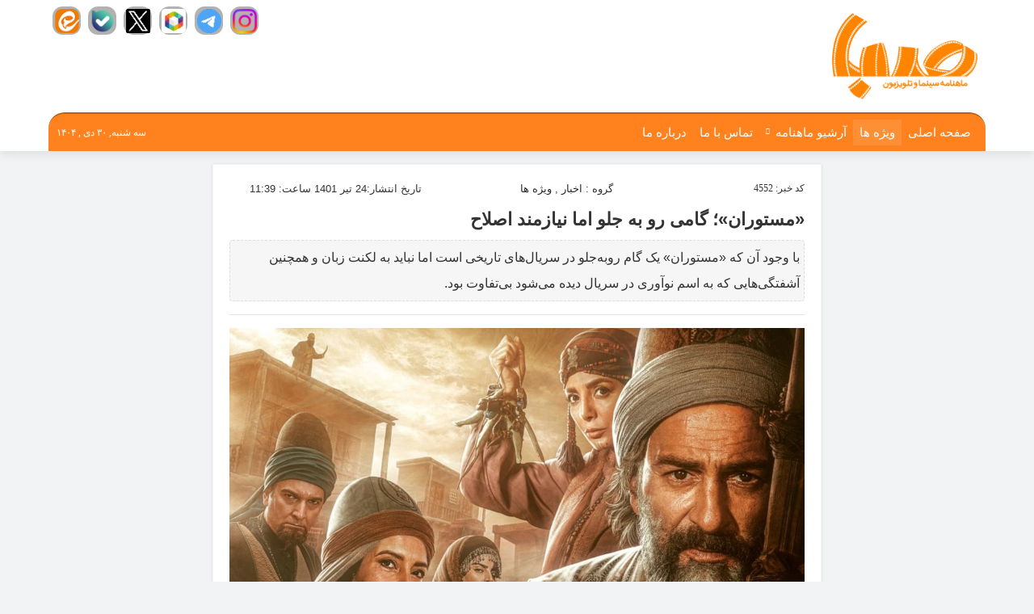

--- FILE ---
content_type: text/html; charset=UTF-8
request_url: https://www.mahnamehsaba.com/4552/%D9%85%D8%B3%D8%AA%D9%88%D8%B1%D8%A7%D9%86%D8%9B-%DA%AF%D8%A7%D9%85%DB%8C-%D8%B1%D9%88-%D8%A8%D9%87-%D8%AC%D9%84%D9%88-%D8%A7%D9%85%D8%A7-%D9%86%DB%8C%D8%A7%D8%B2%D9%85%D9%86%D8%AF-%D8%A7%D8%B5%D9%84%D8%A7%D8%AD/
body_size: 17355
content:
<!doctype html>
<html lang="fa">
   <head><meta http-equiv="Content-Type" content="text/html; charset=utf-8">

<meta name="robots" content="index,follow" />
<link rel="alternate" type="application/rss+xml" title="ماهنامه صبا RSS Feed" href="https://sabajournal.ir/feed/" />
<link rel="alternate" type="application/atom+xml" title="Atom 0.3" href="https://sabajournal.ir/feed/atom/" />
<link rel="pingback" href="https://sabajournal.ir/xmlrpc.php"/>
<meta name="viewport" content="width=device-width, initial-scale=1, shrink-to-fit=no">
<title>«مستوران»؛ گامی رو به جلو اما نیازمند اصلاح  | ماهنامه صبا </title>
<link rel="apple-touch-icon" sizes="57x57" href="https://sabajournal.ir/wp-content/themes/MahnameSaba/assets/fav/apple-icon-57x57.png">
<link rel="apple-touch-icon" sizes="60x60" href="https://sabajournal.ir/wp-content/themes/MahnameSaba/assets/fav/apple-icon-60x60.png">
<link rel="apple-touch-icon" sizes="72x72" href="https://sabajournal.ir/wp-content/themes/MahnameSaba/assets/fav/apple-icon-72x72.png">
<link rel="apple-touch-icon" sizes="76x76" href="https://sabajournal.ir/wp-content/themes/MahnameSaba/assets/fav/apple-icon-76x76.png">
<link rel="apple-touch-icon" sizes="114x114" href="https://sabajournal.ir/wp-content/themes/MahnameSaba/assets/fav/apple-icon-114x114.png">
<link rel="apple-touch-icon" sizes="120x120" href="https://sabajournal.ir/wp-content/themes/MahnameSaba/assets/fav/apple-icon-120x120.png">
<link rel="apple-touch-icon" sizes="144x144" href="https://sabajournal.ir/wp-content/themes/MahnameSaba/assets/fav/apple-icon-144x144.png">
<link rel="apple-touch-icon" sizes="152x152" href="https://sabajournal.ir/wp-content/themes/MahnameSaba/assets/fav/apple-icon-152x152.png">
<link rel="apple-touch-icon" sizes="180x180" href="https://sabajournal.ir/wp-content/themes/MahnameSaba/assets/fav/apple-icon-180x180.png">
<link rel="icon" type="image/png" sizes="192x192"  href="https://sabajournal.ir/wp-content/themes/MahnameSaba/assets/fav/android-icon-192x192.png">
<link rel="icon" type="image/png" sizes="32x32" href="https://sabajournal.ir/wp-content/themes/MahnameSaba/assets/fav/favicon-32x32.png">
<link rel="icon" type="image/png" sizes="96x96" href="https://sabajournal.ir/wp-content/themes/MahnameSaba/assets/fav/favicon-96x96.png">
<link rel="icon" type="image/png" sizes="16x16" href="https://sabajournal.ir/wp-content/themes/MahnameSaba/assets/fav/favicon-16x16.png">
<link rel="manifest" href="https://sabajournal.ir/wp-content/themes/MahnameSaba/assets/fav/manifest.json">
<meta name="msapplication-TileColor" content="#fff">
<meta name="msapplication-TileImage" content="https://sabajournal.ir/wp-content/themes/MahnameSaba/assets/fav/ms-icon-144x144.png">
<meta name="theme-color" content="#ff8400">
      <meta name='robots' content='max-image-preview:large' />
<link rel='dns-prefetch' href='//sabajournal.ir' />
<link rel='dns-prefetch' href='//www.google.com' />
<link rel="alternate" title="oEmbed (JSON)" type="application/json+oembed" href="https://sabajournal.ir/wp-json/oembed/1.0/embed?url=https%3A%2F%2Fsabajournal.ir%2F4552%2F%25d9%2585%25d8%25b3%25d8%25aa%25d9%2588%25d8%25b1%25d8%25a7%25d9%2586%25d8%259b-%25da%25af%25d8%25a7%25d9%2585%25db%258c-%25d8%25b1%25d9%2588-%25d8%25a8%25d9%2587-%25d8%25ac%25d9%2584%25d9%2588-%25d8%25a7%25d9%2585%25d8%25a7-%25d9%2586%25db%258c%25d8%25a7%25d8%25b2%25d9%2585%25d9%2586%25d8%25af-%25d8%25a7%25d8%25b5%25d9%2584%25d8%25a7%25d8%25ad%2F" />
<link rel="alternate" title="oEmbed (XML)" type="text/xml+oembed" href="https://sabajournal.ir/wp-json/oembed/1.0/embed?url=https%3A%2F%2Fsabajournal.ir%2F4552%2F%25d9%2585%25d8%25b3%25d8%25aa%25d9%2588%25d8%25b1%25d8%25a7%25d9%2586%25d8%259b-%25da%25af%25d8%25a7%25d9%2585%25db%258c-%25d8%25b1%25d9%2588-%25d8%25a8%25d9%2587-%25d8%25ac%25d9%2584%25d9%2588-%25d8%25a7%25d9%2585%25d8%25a7-%25d9%2586%25db%258c%25d8%25a7%25d8%25b2%25d9%2585%25d9%2586%25d8%25af-%25d8%25a7%25d8%25b5%25d9%2584%25d8%25a7%25d8%25ad%2F&#038;format=xml" />
<style id='wp-img-auto-sizes-contain-inline-css' type='text/css'>
img:is([sizes=auto i],[sizes^="auto," i]){contain-intrinsic-size:3000px 1500px}
/*# sourceURL=wp-img-auto-sizes-contain-inline-css */
</style>
<style id='wp-block-library-inline-css' type='text/css'>
:root{--wp-block-synced-color:#7a00df;--wp-block-synced-color--rgb:122,0,223;--wp-bound-block-color:var(--wp-block-synced-color);--wp-editor-canvas-background:#ddd;--wp-admin-theme-color:#007cba;--wp-admin-theme-color--rgb:0,124,186;--wp-admin-theme-color-darker-10:#006ba1;--wp-admin-theme-color-darker-10--rgb:0,107,160.5;--wp-admin-theme-color-darker-20:#005a87;--wp-admin-theme-color-darker-20--rgb:0,90,135;--wp-admin-border-width-focus:2px}@media (min-resolution:192dpi){:root{--wp-admin-border-width-focus:1.5px}}.wp-element-button{cursor:pointer}:root .has-very-light-gray-background-color{background-color:#eee}:root .has-very-dark-gray-background-color{background-color:#313131}:root .has-very-light-gray-color{color:#eee}:root .has-very-dark-gray-color{color:#313131}:root .has-vivid-green-cyan-to-vivid-cyan-blue-gradient-background{background:linear-gradient(135deg,#00d084,#0693e3)}:root .has-purple-crush-gradient-background{background:linear-gradient(135deg,#34e2e4,#4721fb 50%,#ab1dfe)}:root .has-hazy-dawn-gradient-background{background:linear-gradient(135deg,#faaca8,#dad0ec)}:root .has-subdued-olive-gradient-background{background:linear-gradient(135deg,#fafae1,#67a671)}:root .has-atomic-cream-gradient-background{background:linear-gradient(135deg,#fdd79a,#004a59)}:root .has-nightshade-gradient-background{background:linear-gradient(135deg,#330968,#31cdcf)}:root .has-midnight-gradient-background{background:linear-gradient(135deg,#020381,#2874fc)}:root{--wp--preset--font-size--normal:16px;--wp--preset--font-size--huge:42px}.has-regular-font-size{font-size:1em}.has-larger-font-size{font-size:2.625em}.has-normal-font-size{font-size:var(--wp--preset--font-size--normal)}.has-huge-font-size{font-size:var(--wp--preset--font-size--huge)}.has-text-align-center{text-align:center}.has-text-align-left{text-align:left}.has-text-align-right{text-align:right}.has-fit-text{white-space:nowrap!important}#end-resizable-editor-section{display:none}.aligncenter{clear:both}.items-justified-left{justify-content:flex-start}.items-justified-center{justify-content:center}.items-justified-right{justify-content:flex-end}.items-justified-space-between{justify-content:space-between}.screen-reader-text{border:0;clip-path:inset(50%);height:1px;margin:-1px;overflow:hidden;padding:0;position:absolute;width:1px;word-wrap:normal!important}.screen-reader-text:focus{background-color:#ddd;clip-path:none;color:#444;display:block;font-size:1em;height:auto;left:5px;line-height:normal;padding:15px 23px 14px;text-decoration:none;top:5px;width:auto;z-index:100000}html :where(.has-border-color){border-style:solid}html :where([style*=border-top-color]){border-top-style:solid}html :where([style*=border-right-color]){border-right-style:solid}html :where([style*=border-bottom-color]){border-bottom-style:solid}html :where([style*=border-left-color]){border-left-style:solid}html :where([style*=border-width]){border-style:solid}html :where([style*=border-top-width]){border-top-style:solid}html :where([style*=border-right-width]){border-right-style:solid}html :where([style*=border-bottom-width]){border-bottom-style:solid}html :where([style*=border-left-width]){border-left-style:solid}html :where(img[class*=wp-image-]){height:auto;max-width:100%}:where(figure){margin:0 0 1em}html :where(.is-position-sticky){--wp-admin--admin-bar--position-offset:var(--wp-admin--admin-bar--height,0px)}@media screen and (max-width:600px){html :where(.is-position-sticky){--wp-admin--admin-bar--position-offset:0px}}

/*# sourceURL=wp-block-library-inline-css */
</style><style id='global-styles-inline-css' type='text/css'>
:root{--wp--preset--aspect-ratio--square: 1;--wp--preset--aspect-ratio--4-3: 4/3;--wp--preset--aspect-ratio--3-4: 3/4;--wp--preset--aspect-ratio--3-2: 3/2;--wp--preset--aspect-ratio--2-3: 2/3;--wp--preset--aspect-ratio--16-9: 16/9;--wp--preset--aspect-ratio--9-16: 9/16;--wp--preset--color--black: #000000;--wp--preset--color--cyan-bluish-gray: #abb8c3;--wp--preset--color--white: #ffffff;--wp--preset--color--pale-pink: #f78da7;--wp--preset--color--vivid-red: #cf2e2e;--wp--preset--color--luminous-vivid-orange: #ff6900;--wp--preset--color--luminous-vivid-amber: #fcb900;--wp--preset--color--light-green-cyan: #7bdcb5;--wp--preset--color--vivid-green-cyan: #00d084;--wp--preset--color--pale-cyan-blue: #8ed1fc;--wp--preset--color--vivid-cyan-blue: #0693e3;--wp--preset--color--vivid-purple: #9b51e0;--wp--preset--gradient--vivid-cyan-blue-to-vivid-purple: linear-gradient(135deg,rgb(6,147,227) 0%,rgb(155,81,224) 100%);--wp--preset--gradient--light-green-cyan-to-vivid-green-cyan: linear-gradient(135deg,rgb(122,220,180) 0%,rgb(0,208,130) 100%);--wp--preset--gradient--luminous-vivid-amber-to-luminous-vivid-orange: linear-gradient(135deg,rgb(252,185,0) 0%,rgb(255,105,0) 100%);--wp--preset--gradient--luminous-vivid-orange-to-vivid-red: linear-gradient(135deg,rgb(255,105,0) 0%,rgb(207,46,46) 100%);--wp--preset--gradient--very-light-gray-to-cyan-bluish-gray: linear-gradient(135deg,rgb(238,238,238) 0%,rgb(169,184,195) 100%);--wp--preset--gradient--cool-to-warm-spectrum: linear-gradient(135deg,rgb(74,234,220) 0%,rgb(151,120,209) 20%,rgb(207,42,186) 40%,rgb(238,44,130) 60%,rgb(251,105,98) 80%,rgb(254,248,76) 100%);--wp--preset--gradient--blush-light-purple: linear-gradient(135deg,rgb(255,206,236) 0%,rgb(152,150,240) 100%);--wp--preset--gradient--blush-bordeaux: linear-gradient(135deg,rgb(254,205,165) 0%,rgb(254,45,45) 50%,rgb(107,0,62) 100%);--wp--preset--gradient--luminous-dusk: linear-gradient(135deg,rgb(255,203,112) 0%,rgb(199,81,192) 50%,rgb(65,88,208) 100%);--wp--preset--gradient--pale-ocean: linear-gradient(135deg,rgb(255,245,203) 0%,rgb(182,227,212) 50%,rgb(51,167,181) 100%);--wp--preset--gradient--electric-grass: linear-gradient(135deg,rgb(202,248,128) 0%,rgb(113,206,126) 100%);--wp--preset--gradient--midnight: linear-gradient(135deg,rgb(2,3,129) 0%,rgb(40,116,252) 100%);--wp--preset--font-size--small: 13px;--wp--preset--font-size--medium: 20px;--wp--preset--font-size--large: 36px;--wp--preset--font-size--x-large: 42px;--wp--preset--spacing--20: 0.44rem;--wp--preset--spacing--30: 0.67rem;--wp--preset--spacing--40: 1rem;--wp--preset--spacing--50: 1.5rem;--wp--preset--spacing--60: 2.25rem;--wp--preset--spacing--70: 3.38rem;--wp--preset--spacing--80: 5.06rem;--wp--preset--shadow--natural: 6px 6px 9px rgba(0, 0, 0, 0.2);--wp--preset--shadow--deep: 12px 12px 50px rgba(0, 0, 0, 0.4);--wp--preset--shadow--sharp: 6px 6px 0px rgba(0, 0, 0, 0.2);--wp--preset--shadow--outlined: 6px 6px 0px -3px rgb(255, 255, 255), 6px 6px rgb(0, 0, 0);--wp--preset--shadow--crisp: 6px 6px 0px rgb(0, 0, 0);}:where(.is-layout-flex){gap: 0.5em;}:where(.is-layout-grid){gap: 0.5em;}body .is-layout-flex{display: flex;}.is-layout-flex{flex-wrap: wrap;align-items: center;}.is-layout-flex > :is(*, div){margin: 0;}body .is-layout-grid{display: grid;}.is-layout-grid > :is(*, div){margin: 0;}:where(.wp-block-columns.is-layout-flex){gap: 2em;}:where(.wp-block-columns.is-layout-grid){gap: 2em;}:where(.wp-block-post-template.is-layout-flex){gap: 1.25em;}:where(.wp-block-post-template.is-layout-grid){gap: 1.25em;}.has-black-color{color: var(--wp--preset--color--black) !important;}.has-cyan-bluish-gray-color{color: var(--wp--preset--color--cyan-bluish-gray) !important;}.has-white-color{color: var(--wp--preset--color--white) !important;}.has-pale-pink-color{color: var(--wp--preset--color--pale-pink) !important;}.has-vivid-red-color{color: var(--wp--preset--color--vivid-red) !important;}.has-luminous-vivid-orange-color{color: var(--wp--preset--color--luminous-vivid-orange) !important;}.has-luminous-vivid-amber-color{color: var(--wp--preset--color--luminous-vivid-amber) !important;}.has-light-green-cyan-color{color: var(--wp--preset--color--light-green-cyan) !important;}.has-vivid-green-cyan-color{color: var(--wp--preset--color--vivid-green-cyan) !important;}.has-pale-cyan-blue-color{color: var(--wp--preset--color--pale-cyan-blue) !important;}.has-vivid-cyan-blue-color{color: var(--wp--preset--color--vivid-cyan-blue) !important;}.has-vivid-purple-color{color: var(--wp--preset--color--vivid-purple) !important;}.has-black-background-color{background-color: var(--wp--preset--color--black) !important;}.has-cyan-bluish-gray-background-color{background-color: var(--wp--preset--color--cyan-bluish-gray) !important;}.has-white-background-color{background-color: var(--wp--preset--color--white) !important;}.has-pale-pink-background-color{background-color: var(--wp--preset--color--pale-pink) !important;}.has-vivid-red-background-color{background-color: var(--wp--preset--color--vivid-red) !important;}.has-luminous-vivid-orange-background-color{background-color: var(--wp--preset--color--luminous-vivid-orange) !important;}.has-luminous-vivid-amber-background-color{background-color: var(--wp--preset--color--luminous-vivid-amber) !important;}.has-light-green-cyan-background-color{background-color: var(--wp--preset--color--light-green-cyan) !important;}.has-vivid-green-cyan-background-color{background-color: var(--wp--preset--color--vivid-green-cyan) !important;}.has-pale-cyan-blue-background-color{background-color: var(--wp--preset--color--pale-cyan-blue) !important;}.has-vivid-cyan-blue-background-color{background-color: var(--wp--preset--color--vivid-cyan-blue) !important;}.has-vivid-purple-background-color{background-color: var(--wp--preset--color--vivid-purple) !important;}.has-black-border-color{border-color: var(--wp--preset--color--black) !important;}.has-cyan-bluish-gray-border-color{border-color: var(--wp--preset--color--cyan-bluish-gray) !important;}.has-white-border-color{border-color: var(--wp--preset--color--white) !important;}.has-pale-pink-border-color{border-color: var(--wp--preset--color--pale-pink) !important;}.has-vivid-red-border-color{border-color: var(--wp--preset--color--vivid-red) !important;}.has-luminous-vivid-orange-border-color{border-color: var(--wp--preset--color--luminous-vivid-orange) !important;}.has-luminous-vivid-amber-border-color{border-color: var(--wp--preset--color--luminous-vivid-amber) !important;}.has-light-green-cyan-border-color{border-color: var(--wp--preset--color--light-green-cyan) !important;}.has-vivid-green-cyan-border-color{border-color: var(--wp--preset--color--vivid-green-cyan) !important;}.has-pale-cyan-blue-border-color{border-color: var(--wp--preset--color--pale-cyan-blue) !important;}.has-vivid-cyan-blue-border-color{border-color: var(--wp--preset--color--vivid-cyan-blue) !important;}.has-vivid-purple-border-color{border-color: var(--wp--preset--color--vivid-purple) !important;}.has-vivid-cyan-blue-to-vivid-purple-gradient-background{background: var(--wp--preset--gradient--vivid-cyan-blue-to-vivid-purple) !important;}.has-light-green-cyan-to-vivid-green-cyan-gradient-background{background: var(--wp--preset--gradient--light-green-cyan-to-vivid-green-cyan) !important;}.has-luminous-vivid-amber-to-luminous-vivid-orange-gradient-background{background: var(--wp--preset--gradient--luminous-vivid-amber-to-luminous-vivid-orange) !important;}.has-luminous-vivid-orange-to-vivid-red-gradient-background{background: var(--wp--preset--gradient--luminous-vivid-orange-to-vivid-red) !important;}.has-very-light-gray-to-cyan-bluish-gray-gradient-background{background: var(--wp--preset--gradient--very-light-gray-to-cyan-bluish-gray) !important;}.has-cool-to-warm-spectrum-gradient-background{background: var(--wp--preset--gradient--cool-to-warm-spectrum) !important;}.has-blush-light-purple-gradient-background{background: var(--wp--preset--gradient--blush-light-purple) !important;}.has-blush-bordeaux-gradient-background{background: var(--wp--preset--gradient--blush-bordeaux) !important;}.has-luminous-dusk-gradient-background{background: var(--wp--preset--gradient--luminous-dusk) !important;}.has-pale-ocean-gradient-background{background: var(--wp--preset--gradient--pale-ocean) !important;}.has-electric-grass-gradient-background{background: var(--wp--preset--gradient--electric-grass) !important;}.has-midnight-gradient-background{background: var(--wp--preset--gradient--midnight) !important;}.has-small-font-size{font-size: var(--wp--preset--font-size--small) !important;}.has-medium-font-size{font-size: var(--wp--preset--font-size--medium) !important;}.has-large-font-size{font-size: var(--wp--preset--font-size--large) !important;}.has-x-large-font-size{font-size: var(--wp--preset--font-size--x-large) !important;}
/*# sourceURL=global-styles-inline-css */
</style>

<style id='classic-theme-styles-inline-css' type='text/css'>
/*! This file is auto-generated */
.wp-block-button__link{color:#fff;background-color:#32373c;border-radius:9999px;box-shadow:none;text-decoration:none;padding:calc(.667em + 2px) calc(1.333em + 2px);font-size:1.125em}.wp-block-file__button{background:#32373c;color:#fff;text-decoration:none}
/*# sourceURL=/wp-includes/css/classic-themes.min.css */
</style>
<link rel='stylesheet' id='contact-form-7-css' href='https://sabajournal.ir/wp-content/plugins/contact-form-7/includes/css/styles.css?ver=6.1.4' type='text/css' media='all' />
<link rel='stylesheet' id='contact-form-7-rtl-css' href='https://sabajournal.ir/wp-content/plugins/contact-form-7/includes/css/styles-rtl.css?ver=6.1.4' type='text/css' media='all' />
<link rel='stylesheet' id='bootstrap-css' href='https://sabajournal.ir/wp-content/themes/MahnameSaba/css/bootstrap.css?ver=6.9' type='text/css' media='all' />
<link rel='stylesheet' id='bootstrap-rtl-css' href='https://sabajournal.ir/wp-content/themes/MahnameSaba/css/bootstrap-rtl2.css?ver=6.9' type='text/css' media='all' />
<link rel='stylesheet' id='owl.carousel-css' href='https://sabajournal.ir/wp-content/themes/MahnameSaba/css/owl.carousel.min.css?ver=6.9' type='text/css' media='all' />
<link rel='stylesheet' id='owl.theme-css' href='https://sabajournal.ir/wp-content/themes/MahnameSaba/css/owl.theme.default.min.css?ver=6.9' type='text/css' media='all' />
<link rel='stylesheet' id='awesome-css' href='https://sabajournal.ir/wp-content/themes/MahnameSaba/css/font-awesome.min.css?ver=6.9' type='text/css' media='all' />
<link rel='stylesheet' id='lightbox-css' href='https://sabajournal.ir/wp-content/themes/MahnameSaba/css/ekko-lightbox.css?ver=6.9' type='text/css' media='all' />
<link rel='stylesheet' id='Style-css' href='https://sabajournal.ir/wp-content/themes/MahnameSaba/style.css?1&#038;ver=6.9' type='text/css' media='all' />
<link rel='stylesheet' id='wpdiscuz-frontend-rtl-css-css' href='https://sabajournal.ir/wp-content/plugins/wpdiscuz/themes/default/style-rtl.css?ver=7.6.42' type='text/css' media='all' />
<style id='wpdiscuz-frontend-rtl-css-inline-css' type='text/css'>
 #wpdcom .wpd-blog-administrator .wpd-comment-label{color:#ffffff;background-color:#a00005;border:none}#wpdcom .wpd-blog-administrator .wpd-comment-author, #wpdcom .wpd-blog-administrator .wpd-comment-author a{color:#a00005}#wpdcom.wpd-layout-1 .wpd-comment .wpd-blog-administrator .wpd-avatar img{border-color:#a00005}#wpdcom.wpd-layout-2 .wpd-comment.wpd-reply .wpd-comment-wrap.wpd-blog-administrator{border-right:3px solid #a00005}#wpdcom.wpd-layout-2 .wpd-comment .wpd-blog-administrator .wpd-avatar img{border-bottom-color:#a00005}#wpdcom.wpd-layout-3 .wpd-blog-administrator .wpd-comment-subheader{border-top:1px dashed #a00005}#wpdcom.wpd-layout-3 .wpd-reply .wpd-blog-administrator .wpd-comment-right{border-right:1px solid #a00005}#wpdcom .wpd-blog-editor .wpd-comment-label{color:#ffffff;background-color:#00B38F;border:none}#wpdcom .wpd-blog-editor .wpd-comment-author, #wpdcom .wpd-blog-editor .wpd-comment-author a{color:#00B38F}#wpdcom.wpd-layout-1 .wpd-comment .wpd-blog-editor .wpd-avatar img{border-color:#00B38F}#wpdcom.wpd-layout-2 .wpd-comment.wpd-reply .wpd-comment-wrap.wpd-blog-editor{border-right:3px solid #00B38F}#wpdcom.wpd-layout-2 .wpd-comment .wpd-blog-editor .wpd-avatar img{border-bottom-color:#00B38F}#wpdcom.wpd-layout-3 .wpd-blog-editor .wpd-comment-subheader{border-top:1px dashed #00B38F}#wpdcom.wpd-layout-3 .wpd-reply .wpd-blog-editor .wpd-comment-right{border-right:1px solid #00B38F}#wpdcom .wpd-blog-author .wpd-comment-label{color:#ffffff;background-color:#00B38F;border:none}#wpdcom .wpd-blog-author .wpd-comment-author, #wpdcom .wpd-blog-author .wpd-comment-author a{color:#00B38F}#wpdcom.wpd-layout-1 .wpd-comment .wpd-blog-author .wpd-avatar img{border-color:#00B38F}#wpdcom.wpd-layout-2 .wpd-comment .wpd-blog-author .wpd-avatar img{border-bottom-color:#00B38F}#wpdcom.wpd-layout-3 .wpd-blog-author .wpd-comment-subheader{border-top:1px dashed #00B38F}#wpdcom.wpd-layout-3 .wpd-reply .wpd-blog-author .wpd-comment-right{border-right:1px solid #00B38F}#wpdcom .wpd-blog-contributor .wpd-comment-label{color:#ffffff;background-color:#00B38F;border:none}#wpdcom .wpd-blog-contributor .wpd-comment-author, #wpdcom .wpd-blog-contributor .wpd-comment-author a{color:#00B38F}#wpdcom.wpd-layout-1 .wpd-comment .wpd-blog-contributor .wpd-avatar img{border-color:#00B38F}#wpdcom.wpd-layout-2 .wpd-comment .wpd-blog-contributor .wpd-avatar img{border-bottom-color:#00B38F}#wpdcom.wpd-layout-3 .wpd-blog-contributor .wpd-comment-subheader{border-top:1px dashed #00B38F}#wpdcom.wpd-layout-3 .wpd-reply .wpd-blog-contributor .wpd-comment-right{border-right:1px solid #00B38F}#wpdcom .wpd-blog-subscriber .wpd-comment-label{color:#ffffff;background-color:#00B38F;border:none}#wpdcom .wpd-blog-subscriber .wpd-comment-author, #wpdcom .wpd-blog-subscriber .wpd-comment-author a{color:#00B38F}#wpdcom.wpd-layout-2 .wpd-comment .wpd-blog-subscriber .wpd-avatar img{border-bottom-color:#00B38F}#wpdcom.wpd-layout-3 .wpd-blog-subscriber .wpd-comment-subheader{border-top:1px dashed #00B38F}#wpdcom .wpd-blog-commentator_commenter .wpd-comment-label{color:#ffffff;background-color:#00B38F;border:none}#wpdcom .wpd-blog-commentator_commenter .wpd-comment-author, #wpdcom .wpd-blog-commentator_commenter .wpd-comment-author a{color:#00B38F}#wpdcom.wpd-layout-1 .wpd-comment .wpd-blog-commentator_commenter .wpd-avatar img{border-color:#00B38F}#wpdcom.wpd-layout-2 .wpd-comment .wpd-blog-commentator_commenter .wpd-avatar img{border-bottom-color:#00B38F}#wpdcom.wpd-layout-3 .wpd-blog-commentator_commenter .wpd-comment-subheader{border-top:1px dashed #00B38F}#wpdcom.wpd-layout-3 .wpd-reply .wpd-blog-commentator_commenter .wpd-comment-right{border-right:1px solid #00B38F}#wpdcom .wpd-blog-admin-site .wpd-comment-label{color:#ffffff;background-color:#a00005;border:none}#wpdcom .wpd-blog-admin-site .wpd-comment-author, #wpdcom .wpd-blog-admin-site .wpd-comment-author a{color:#a00005}#wpdcom.wpd-layout-1 .wpd-comment .wpd-blog-admin-site .wpd-avatar img{border-color:#a00005}#wpdcom.wpd-layout-2 .wpd-comment .wpd-blog-admin-site .wpd-avatar img{border-bottom-color:#a00005}#wpdcom.wpd-layout-3 .wpd-blog-admin-site .wpd-comment-subheader{border-top:1px dashed #a00005}#wpdcom.wpd-layout-3 .wpd-reply .wpd-blog-admin-site .wpd-comment-right{border-right:1px solid #a00005}#wpdcom .wpd-blog-post_author .wpd-comment-label{color:#ffffff;background-color:#00B38F;border:none}#wpdcom .wpd-blog-post_author .wpd-comment-author, #wpdcom .wpd-blog-post_author .wpd-comment-author a{color:#00B38F}#wpdcom .wpd-blog-post_author .wpd-avatar img{border-color:#00B38F}#wpdcom.wpd-layout-1 .wpd-comment .wpd-blog-post_author .wpd-avatar img{border-color:#00B38F}#wpdcom.wpd-layout-2 .wpd-comment.wpd-reply .wpd-comment-wrap.wpd-blog-post_author{border-right:3px solid #00B38F}#wpdcom.wpd-layout-2 .wpd-comment .wpd-blog-post_author .wpd-avatar img{border-bottom-color:#00B38F}#wpdcom.wpd-layout-3 .wpd-blog-post_author .wpd-comment-subheader{border-top:1px dashed #00B38F}#wpdcom.wpd-layout-3 .wpd-reply .wpd-blog-post_author .wpd-comment-right{border-right:1px solid #00B38F}#wpdcom .wpd-blog-guest .wpd-comment-label{color:#ffffff;background-color:#ff821e;border:none}#wpdcom .wpd-blog-guest .wpd-comment-author, #wpdcom .wpd-blog-guest .wpd-comment-author a{color:#ff821e}#wpdcom.wpd-layout-3 .wpd-blog-guest .wpd-comment-subheader{border-top:1px dashed #ff821e}#comments, #respond, .comments-area, #wpdcom{}#wpdcom .ql-editor > *{color:#777777}#wpdcom .ql-editor::before{}#wpdcom .ql-toolbar{border:1px solid #DDDDDD;border-top:none}#wpdcom .ql-container{border:1px solid #DDDDDD;border-bottom:none}#wpdcom .wpd-form-row .wpdiscuz-item input[type="text"], #wpdcom .wpd-form-row .wpdiscuz-item input[type="email"], #wpdcom .wpd-form-row .wpdiscuz-item input[type="url"], #wpdcom .wpd-form-row .wpdiscuz-item input[type="color"], #wpdcom .wpd-form-row .wpdiscuz-item input[type="date"], #wpdcom .wpd-form-row .wpdiscuz-item input[type="datetime"], #wpdcom .wpd-form-row .wpdiscuz-item input[type="datetime-local"], #wpdcom .wpd-form-row .wpdiscuz-item input[type="month"], #wpdcom .wpd-form-row .wpdiscuz-item input[type="number"], #wpdcom .wpd-form-row .wpdiscuz-item input[type="time"], #wpdcom textarea, #wpdcom select{border:1px solid #DDDDDD;color:#777777}#wpdcom .wpd-form-row .wpdiscuz-item textarea{border:1px solid #DDDDDD}#wpdcom input::placeholder, #wpdcom textarea::placeholder, #wpdcom input::-moz-placeholder, #wpdcom textarea::-webkit-input-placeholder{}#wpdcom .wpd-comment-text{color:#777777}#wpdcom .wpd-thread-head .wpd-thread-info{border-bottom:2px solid #ff821e}#wpdcom .wpd-thread-head .wpd-thread-info.wpd-reviews-tab svg{fill:#ff821e}#wpdcom .wpd-thread-head .wpdiscuz-user-settings{border-bottom:2px solid #ff821e}#wpdcom .wpd-thread-head .wpdiscuz-user-settings:hover{color:#ff821e}#wpdcom .wpd-comment .wpd-follow-link:hover{color:#ff821e}#wpdcom .wpd-comment-status .wpd-sticky{color:#ff821e}#wpdcom .wpd-thread-filter .wpdf-active{color:#ff821e;border-bottom-color:#ff821e}#wpdcom .wpd-comment-info-bar{border:1px dashed #ff9b4b;background:#fff3e9}#wpdcom .wpd-comment-info-bar .wpd-current-view i{color:#ff821e}#wpdcom .wpd-filter-view-all:hover{background:#ff821e}#wpdcom .wpdiscuz-item .wpdiscuz-rating > label{color:#DDDDDD}#wpdcom .wpdiscuz-item .wpdiscuz-rating:not(:checked) > label:hover, .wpdiscuz-rating:not(:checked) > label:hover ~ label{}#wpdcom .wpdiscuz-item .wpdiscuz-rating > input ~ label:hover, #wpdcom .wpdiscuz-item .wpdiscuz-rating > input:not(:checked) ~ label:hover ~ label, #wpdcom .wpdiscuz-item .wpdiscuz-rating > input:not(:checked) ~ label:hover ~ label{color:#FFED85}#wpdcom .wpdiscuz-item .wpdiscuz-rating > input:checked ~ label:hover, #wpdcom .wpdiscuz-item .wpdiscuz-rating > input:checked ~ label:hover, #wpdcom .wpdiscuz-item .wpdiscuz-rating > label:hover ~ input:checked ~ label, #wpdcom .wpdiscuz-item .wpdiscuz-rating > input:checked + label:hover ~ label, #wpdcom .wpdiscuz-item .wpdiscuz-rating > input:checked ~ label:hover ~ label, .wpd-custom-field .wcf-active-star, #wpdcom .wpdiscuz-item .wpdiscuz-rating > input:checked ~ label{color:#FFD700}#wpd-post-rating .wpd-rating-wrap .wpd-rating-stars svg .wpd-star{fill:#DDDDDD}#wpd-post-rating .wpd-rating-wrap .wpd-rating-stars svg .wpd-active{fill:#FFD700}#wpd-post-rating .wpd-rating-wrap .wpd-rate-starts svg .wpd-star{fill:#DDDDDD}#wpd-post-rating .wpd-rating-wrap .wpd-rate-starts:hover svg .wpd-star{fill:#FFED85}#wpd-post-rating.wpd-not-rated .wpd-rating-wrap .wpd-rate-starts svg:hover ~ svg .wpd-star{fill:#DDDDDD}.wpdiscuz-post-rating-wrap .wpd-rating .wpd-rating-wrap .wpd-rating-stars svg .wpd-star{fill:#DDDDDD}.wpdiscuz-post-rating-wrap .wpd-rating .wpd-rating-wrap .wpd-rating-stars svg .wpd-active{fill:#FFD700}#wpdcom .wpd-comment .wpd-follow-active{color:#ff7a00}#wpdcom .page-numbers{color:#555;border:#555 1px solid}#wpdcom span.current{background:#555}#wpdcom.wpd-layout-1 .wpd-new-loaded-comment > .wpd-comment-wrap > .wpd-comment-right{background:#FFFAD6}#wpdcom.wpd-layout-2 .wpd-new-loaded-comment.wpd-comment > .wpd-comment-wrap > .wpd-comment-right{background:#FFFAD6}#wpdcom.wpd-layout-2 .wpd-new-loaded-comment.wpd-comment.wpd-reply > .wpd-comment-wrap > .wpd-comment-right{background:transparent}#wpdcom.wpd-layout-2 .wpd-new-loaded-comment.wpd-comment.wpd-reply > .wpd-comment-wrap{background:#FFFAD6}#wpdcom.wpd-layout-3 .wpd-new-loaded-comment.wpd-comment > .wpd-comment-wrap > .wpd-comment-right{background:#FFFAD6}#wpdcom .wpd-follow:hover i, #wpdcom .wpd-unfollow:hover i, #wpdcom .wpd-comment .wpd-follow-active:hover i{color:#ff821e}#wpdcom .wpdiscuz-readmore{cursor:pointer;color:#ff821e}.wpd-custom-field .wcf-pasiv-star, #wpcomm .wpdiscuz-item .wpdiscuz-rating > label{color:#DDDDDD}.wpd-wrapper .wpd-list-item.wpd-active{border-top:3px solid #ff821e}#wpdcom.wpd-layout-2 .wpd-comment.wpd-reply.wpd-unapproved-comment .wpd-comment-wrap{border-right:3px solid #FFFAD6}#wpdcom.wpd-layout-3 .wpd-comment.wpd-reply.wpd-unapproved-comment .wpd-comment-right{border-right:1px solid #FFFAD6}#wpdcom .wpd-prim-button{background-color:#ff9844;color:#FFFFFF}#wpdcom .wpd_label__check i.wpdicon-on{color:#ff9844;border:1px solid #ffcca2}#wpd-bubble-wrapper #wpd-bubble-all-comments-count{color:#ff9844}#wpd-bubble-wrapper > div{background-color:#ff9844}#wpd-bubble-wrapper > #wpd-bubble #wpd-bubble-add-message{background-color:#ff9844}#wpd-bubble-wrapper > #wpd-bubble #wpd-bubble-add-message::before{border-left-color:#ff9844;border-right-color:#ff9844}#wpd-bubble-wrapper.wpd-right-corner > #wpd-bubble #wpd-bubble-add-message::before{border-left-color:#ff9844;border-right-color:#ff9844}.wpd-inline-icon-wrapper path.wpd-inline-icon-first{fill:#ff9844}.wpd-inline-icon-count{background-color:#ff9844}.wpd-inline-icon-count::before{border-left-color:#ff9844}.wpd-inline-form-wrapper::before{border-bottom-color:#ff9844}.wpd-inline-form-question{background-color:#ff9844}.wpd-inline-form{background-color:#ff9844}.wpd-last-inline-comments-wrapper{border-color:#ff9844}.wpd-last-inline-comments-wrapper::before{border-bottom-color:#ff9844}.wpd-last-inline-comments-wrapper .wpd-view-all-inline-comments{background:#ff9844}.wpd-last-inline-comments-wrapper .wpd-view-all-inline-comments:hover,.wpd-last-inline-comments-wrapper .wpd-view-all-inline-comments:active,.wpd-last-inline-comments-wrapper .wpd-view-all-inline-comments:focus{background-color:#ff9844}#wpdcom .ql-snow .ql-tooltip[data-mode="link"]::before{content:"لینک را وارد کنید:"}#wpdcom .ql-snow .ql-tooltip.ql-editing a.ql-action::after{content:"ذخیره کردن"}.comments-area{width:auto}
/*# sourceURL=wpdiscuz-frontend-rtl-css-inline-css */
</style>
<link rel='stylesheet' id='wpdiscuz-fa-css' href='https://sabajournal.ir/wp-content/plugins/wpdiscuz/assets/third-party/font-awesome-5.13.0/css/fa.min.css?ver=7.6.42' type='text/css' media='all' />
<link rel='stylesheet' id='wpdiscuz-combo-css-css' href='https://sabajournal.ir/wp-content/plugins/wpdiscuz/assets/css/wpdiscuz-combo.min.css?ver=6.9' type='text/css' media='all' />
<link rel='stylesheet' id='ari-fancybox-css' href='https://sabajournal.ir/wp-content/plugins/ari-fancy-lightbox/assets/fancybox/jquery.fancybox.min.css?ver=1.4.1' type='text/css' media='all' />
<style id='ari-fancybox-inline-css' type='text/css'>
BODY .fancybox-container{z-index:200000}BODY .fancybox-is-open .fancybox-bg{opacity:0.87}BODY .fancybox-bg {background-color:#0f0f11}BODY .fancybox-thumbs {background-color:#ffffff}
/*# sourceURL=ari-fancybox-inline-css */
</style>
<script type="text/javascript" src="https://sabajournal.ir/wp-includes/js/jquery/jquery.min.js?ver=3.7.1" id="jquery-core-js"></script>
<script type="text/javascript" src="https://sabajournal.ir/wp-includes/js/jquery/jquery-migrate.min.js?ver=3.4.1" id="jquery-migrate-js"></script>
<script type="text/javascript" id="ari-fancybox-js-extra">
/* <![CDATA[ */
var ARI_FANCYBOX = {"lightbox":{"touch":{"vertical":true,"momentum":true},"buttons":["slideShow","fullScreen","thumbs","close"],"lang":"custom","i18n":{"custom":{"PREV":"Previous","NEXT":"Next","PLAY_START":"Start slideshow (P)","PLAY_STOP":"Stop slideshow (P)","FULL_SCREEN":"Full screen (F)","THUMBS":"Thumbnails (G)","CLOSE":"Close (Esc)","ERROR":"The requested content cannot be loaded. \u003Cbr/\u003E Please try again later."}}},"convert":{},"sanitize":null,"viewers":{"pdfjs":{"url":"https://sabajournal.ir/wp-content/plugins/ari-fancy-lightbox/assets/pdfjs/web/viewer.html"}}};
//# sourceURL=ari-fancybox-js-extra
/* ]]> */
</script>
<script type="text/javascript" src="https://sabajournal.ir/wp-content/plugins/ari-fancy-lightbox/assets/fancybox/jquery.fancybox.min.js?ver=1.4.1" id="ari-fancybox-js"></script>
<link rel="https://api.w.org/" href="https://sabajournal.ir/wp-json/" /><link rel="alternate" title="JSON" type="application/json" href="https://sabajournal.ir/wp-json/wp/v2/posts/4552" /><link rel="canonical" href="https://sabajournal.ir/4552/%d9%85%d8%b3%d8%aa%d9%88%d8%b1%d8%a7%d9%86%d8%9b-%da%af%d8%a7%d9%85%db%8c-%d8%b1%d9%88-%d8%a8%d9%87-%d8%ac%d9%84%d9%88-%d8%a7%d9%85%d8%a7-%d9%86%db%8c%d8%a7%d8%b2%d9%85%d9%86%d8%af-%d8%a7%d8%b5%d9%84%d8%a7%d8%ad/" />
<link rel='shortlink' href='https://sabajournal.ir/?p=4552' />
      <script type='text/javascript' src='https://www.mahnamehsaba.com/wp-content/themes/MahnameSaba/js/dates.js?ver=1.0.0'></script>
      <!--[if lt IE 9]>
      <script src="http://html5shim.googlecode.com/svn/trunk/html5.js"></script>
      <![endif]-->
   </head>
   <body>
      <header>
         <div class="container">
            <div class="row">
               <div class="col-sm-6 logo">
                  <p class="p-0 pt-3">
                     <a href="https://sabajournal.ir"><img class="img-fluid" src="https://sabajournal.ir/wp-content/themes/MahnameSaba/assets/logo.png" title="ماهنامه صبا" alt="ماهنامه صبا" width="180" height="109"></a>
                  <h1 style="display:none;">ماهنامه صبا</h1>
                  </p>
               </div>
               <div class="col-sm-6 text-left pl-0">
                  <ul class="social_widget mx-auto pt-2 mb-2">
            <li><a target="_blank" href="https://instagram.com/sabajournal_ir" class="zoom" role="button"><img src="https://sabakhabar.ir/wp-content/uploads/irserverco.ir/instagram.png" alt="" width="30" height="30" /></a></li>
            <li><a target="_blank" href="https://t.me/sabajournal_ir" class="zoom" role="button"><img src="https://sabakhabar.ir/wp-content/uploads/irserverco.ir/telegram.png" alt="" width="30" height="30" /></a></li>
            <li><a target="_blank" href="https://rubika.ir/sabajournal_ir" class="zoom"><img src="https://sabakhabar.ir/wp-content/uploads/irserverco.ir/roobika.png" alt="" width="30" height="30" /></a></li>
            <li><a target="_blank" href="https://twitter.com/sabajournal_ir" class="zoom" role="button"><img src="https://sabakhabar.ir/wp-content/uploads/irserverco.ir/xtwitter.png" alt="" width="30" height="30" /></a></li>
            <li><a target="_blank" href="https://ble.ir/sabajournal_ir" class="zoom"><img src="https://sabakhabar.ir/wp-content/uploads/irserverco.ir/bale.png" alt="" width="30" height="30" /></a></li>
            <li><a target="_blank" href="https://eitaa.com/sabajournal_ir" class="zoom"><img src="https://sabakhabar.ir/wp-content/uploads/irserverco.ir/eita.png" alt="" width="30" height="30" /></a></li>
                     </ul>
                  <p class="pt-2">
                                       </p>
               </div>
            </div>
            <nav class="navbar navbar-expand-md navbar-light bg-light">
               <div class="container p-0">
                  <button class="navbar-toggler" type="button" data-toggle="collapse" data-target="#navbarSupportedContent" aria-controls="navbarSupportedContent" aria-expanded="false" aria-label="Toggle navigation">
                  <span class="navbar-toggler-icon"></span>
                  </button>
                  <div class="d-md-none d-sm-none navbar-logo">
                     سه شنبه, ۳۰ دی , ۱۴۰۴                  </div>
                  <div class="collapse navbar-collapse" id="navbarSupportedContent">
                     <ul id="menu-main" class="navbar-nav ml-auto p-0"><li itemscope="itemscope" itemtype="https://www.schema.org/SiteNavigationElement" id="menu-item-9" class="menu-item menu-item-type-custom menu-item-object-custom menu-item-home menu-item-9 nav-item"><a title="صفحه اصلی" href="https://sabajournal.ir" class="nav-link">صفحه اصلی</a></li>
<li itemscope="itemscope" itemtype="https://www.schema.org/SiteNavigationElement" id="menu-item-22" class="menu-item menu-item-type-taxonomy menu-item-object-category current-post-ancestor current-menu-parent current-post-parent active menu-item-22 nav-item"><a title="ویژه ها" href="https://sabajournal.ir/category/%d9%88%db%8c%da%98%d9%87-%d9%87%d8%a7/" class="nav-link">ویژه ها</a></li>
<li itemscope="itemscope" itemtype="https://www.schema.org/SiteNavigationElement" id="menu-item-1862" class="menu-item menu-item-type-custom menu-item-object-custom menu-item-has-children dropdown menu-item-1862 nav-item"><a title="آرشیو ماهنامه" href="#" aria-haspopup="true" aria-expanded="false" class="dropdown-toggle nav-link" id="menu-item-dropdown-1862">آرشیو ماهنامه</a>
<ul class="dropdown-menu" aria-labelledby="menu-item-dropdown-1862" role="menu">
	<li itemscope="itemscope" itemtype="https://www.schema.org/SiteNavigationElement" id="menu-item-1863" class="menu-item menu-item-type-taxonomy menu-item-object-category menu-item-1863 nav-item"><a title="سینما" href="https://sabajournal.ir/category/cinema-mag/" class="dropdown-item">سینما</a></li>
	<li itemscope="itemscope" itemtype="https://www.schema.org/SiteNavigationElement" id="menu-item-1864" class="menu-item menu-item-type-taxonomy menu-item-object-category menu-item-1864 nav-item"><a title="تلویزیون" href="https://sabajournal.ir/category/tv-mag/" class="dropdown-item">تلویزیون</a></li>
</ul>
</li>
<li itemscope="itemscope" itemtype="https://www.schema.org/SiteNavigationElement" id="menu-item-23" class="menu-item menu-item-type-post_type menu-item-object-page menu-item-23 nav-item"><a title="تماس با ما" href="https://sabajournal.ir/contact/" class="nav-link">تماس با ما</a></li>
<li itemscope="itemscope" itemtype="https://www.schema.org/SiteNavigationElement" id="menu-item-24" class="menu-item menu-item-type-post_type menu-item-object-page menu-item-24 nav-item"><a title="درباره ما" href="https://sabajournal.ir/about/" class="nav-link">درباره ما</a></li>
</ul>                     <div class="d-md-block d-sm-block d-none my-2 my-lg-0 fanum">
                        سه شنبه, ۳۰ دی , ۱۴۰۴                     </div>
                  </div>
               </div>
            </nav>
         </div>
      </header><div class="single news">
   <div class="container my-3">
      <div class="row">
         <div class="col-12 col-md-2"></div>
         <div class="col-12 col-md-8">
                        <div class="card w-100 mb-3">
               <div class="card-body">
                  <div class="news-toolbar">
                     <ul class="list-inline">
                        <li class="news-code">کد خبر: 4552</li>
                        <li>گروه : <a href="https://sabajournal.ir/category/%d8%a7%d8%ae%d8%a8%d8%a7%d8%b1/" rel="category tag">اخبار</a> , <a href="https://sabajournal.ir/category/%d9%88%db%8c%da%98%d9%87-%d9%87%d8%a7/" rel="category tag">ویژه ها</a></li>
                        <li class="time">تاریخ انتشار:24 تیر 1401 ساعت: 11:39</li>
                     </ul>
				  </div>
                                    <h1 class="card-title">«مستوران»؛ گامی رو به جلو اما نیازمند اصلاح</h1>
                                    <p class="lead">با وجود آن که «مستوران» یک گام روبه‌جلو در سریال‌های تاریخی است اما نباید به لکنت زبان و همچنین آشفتگی‌هایی که به اسم نوآوری در سریال دیده می‌شود بی‌تفاوت بود.</p>
                                    <hr>
                  
                  <p><img fetchpriority="high" decoding="async" class=" wp-image-4556 aligncenter" src="https://sabajournal.ir/wp-content/uploads/2022/07/1-7.jpg" alt="" width="783" height="589" srcset="https://sabajournal.ir/wp-content/uploads/2022/07/1-7.jpg 1200w, https://sabajournal.ir/wp-content/uploads/2022/07/1-7-768x578.jpg 768w, https://sabajournal.ir/wp-content/uploads/2022/07/1-7-500x376.jpg 500w" sizes="(max-width: 783px) 100vw, 783px" /></p>
<p>مجموعه ۲۸قسمتی «مستوران» سریالی است که این شب‌ها از شبکه یک پخش می‌شود؛ سریالی که محصول اوج است و دو کارگردان، ساختن آن را برعهده داشتند. سریال‌هایی که سازندگان‌شان تغییر کردند در تلویزیون و شبکه نمایش خانگی کم نداشتیم و حالا «مستوران» هم به این فهرست اضافه شد. سریالی تاریخی که داستان‌هایش را در یک مکان و زمان فرضی روایت می‌کند و اصرار دارد که این داستان‌ها متعلق به ایران پس از ورود اسلام است، تناقضی که گاهی خودش را در قسمت‌های مختلف نشان می‌دهد. این بدون مرز بودن زمان و مکان هرچند در نگاه اول می‌تواند یک نقطه قوت باشد اما در عمل، نداشتن محدودیت و مرز باعث شده چهارچوب مشخصی برای مخاطب ترسیم نشود و او با یک فضای لایتناهی روبه‌رو شود.</p>
<p>اگر فضاسازی صحیح، بعضی بازی‌های استاندارد مانند حمیدرضا آذرنگ و نازنین فراهانی و استفاده صحیح از افسانه‌ها و داستان‌های ایرانی را نقاط‌قوت این سریال بدانیم اما دیالوگ‌ها و زبان مشوش و بلاتکلیف «مستوران» مهم‌ترین ضعف آشکار آن است.</p>
<p>نیاز به ساختن سریال‌های تاریخی با استفاده از داستان‌های ایرانی حتما در سال‌های اخیر احساس شده و از این جهت باید از ساخت فصل‌های تازه «مستوران» حمایت کرد و راه را برای دیگرانی که می‌خواهند در این حوزه فعالیت کنند هموار کرد، اما این راه نیاز به اصلاحاتی در فرم و محتوا دارد. یادمان نرفته سریال‌هایی مانند «هشت‌بهشت»، «سلطان‌وشبان» و «روزی‌روزگاری» با استفاده از ویژگی‌هایی مانند قصه‌گویی، انتخاب صحیح بازیگران و همچنین زبان متناسب با دوره تاریخی با توجه به زبان مقصد چگونه توانستند موفق شوند و مخاطبان زیادی را پای تلویزیون بنشانند و اصطلاحاً خیابان‌خلوت‌کن شوند. «مستوران» به‌دلیل استفاده از عنصر فانتزی یا همان رئالیسم جادویی با آثاری که اسامی‌شان را آوردیم متفاوت است و حتماً رفتن به چنین فضایی، شجاعت و جسارت می‌خواهد و برای ارتباط با مخاطبان نیاز به گذشت زمان دارد، اما به‌طور کلی باید از ساخته‌شدن سریال‌های تاریخی در بستر شبکه‌های تلویزیونی و شبکه نمایش خانگی حمایت کرد و به لطف ادبیات غنی ایرانی، مشکلی از بابت اتمام چنین منابعی هم نداریم. هرچند «مستوران» یک گام روبه‌جلو در سریال‌های تاریخی و احترام به شعور و چشم مخاطب است اما نباید به لکنت زبان و همچنین آشفتگی‌هایی که به اسم نوآوری در سریال دیده می‌شود بی‌تفاوت بود؛ لکنتی که مانع ارتباط صحیح با مخاطب می‌شود.</p>
<p>&nbsp;</p>
<p>منبع: روزنامه فرهیختگان/ مهدی موسوی تبار</p>
<p>انتهای پیام/</p>
                  
               </div>
            </div>
            <div class="card mb-3"style="border: none;">
               <div class="card-body">
                  کلید واژه:  <a href="https://sabajournal.ir/tag/%d8%b3%d8%b1%db%8c%d8%a7%d9%84-%d8%aa%d9%84%d9%88%db%8c%d8%b2%db%8c%d9%88%d9%86%db%8c/" rel="tag">سریال تلویزیونی</a>  <a href="https://sabajournal.ir/tag/%d8%b3%d8%b1%db%8c%d8%a7%d9%84-%d9%85%d8%b3%d8%aa%d9%88%d8%b1%d8%a7%d9%86/" rel="tag">سریال مستوران</a>                   <br>
                  گروه بندی: <a href="https://sabajournal.ir/category/%d8%a7%d8%ae%d8%a8%d8%a7%d8%b1/" rel="category tag">اخبار</a> , <a href="https://sabajournal.ir/category/%d9%88%db%8c%da%98%d9%87-%d9%87%d8%a7/" rel="category tag">ویژه ها</a>                  <br>
                  <hr></hr>
                      <div class="wpdiscuz_top_clearing"></div>
    <div id='comments' class='comments-area'><div id='respond' style='width: 0;height: 0;clear: both;margin: 0;padding: 0;'></div>    <div id="wpdcom" class="wpdiscuz_unauth wpd-default wpd-layout-3 wpd-comments-open">
                    <div class="wc_social_plugin_wrapper">
                            </div>
            <div class="wpd-form-wrap">
                <div class="wpd-form-head">
                                            <div class="wpd-sbs-toggle">
                            <i class="far fa-envelope"></i> <span
                                class="wpd-sbs-title">اشتراک در</span>
                            <i class="fas fa-caret-down"></i>
                        </div>
                                            <div class="wpd-auth">
                                                <div class="wpd-login">
                                                    </div>
                    </div>
                </div>
                                                    <div class="wpdiscuz-subscribe-bar wpdiscuz-hidden">
                                                    <form action="https://sabajournal.ir/wp-admin/admin-ajax.php?action=wpdAddSubscription"
                                  method="post" id="wpdiscuz-subscribe-form">
                                <div class="wpdiscuz-subscribe-form-intro">اطلاع از </div>
                                <div class="wpdiscuz-subscribe-form-option"
                                     style="width:40%;">
                                    <select class="wpdiscuz_select" name="wpdiscuzSubscriptionType">
                                                                                    <option value="post">نظرات جدید دنبال شده</option>
                                                                                                                                <option
                                                value="all_comment" >پاسخ جدید به دیدگاه های من</option>
                                                                                </select>
                                </div>
                                                                    <div class="wpdiscuz-item wpdiscuz-subscribe-form-email">
                                        <input class="email" type="email" name="wpdiscuzSubscriptionEmail"
                                               required="required" value=""
                                               placeholder="ایمیل"/>
                                    </div>
                                                                    <div class="wpdiscuz-subscribe-form-button">
                                    <input id="wpdiscuz_subscription_button" class="wpd-prim-button wpd_not_clicked"
                                           type="submit"
                                           value="&rsaquo;"
                                           name="wpdiscuz_subscription_button"/>
                                </div>
                                <input type="hidden" id="wpdiscuz_subscribe_form_nonce" name="wpdiscuz_subscribe_form_nonce" value="f26f2ae1bb" /><input type="hidden" name="_wp_http_referer" value="/4552/%D9%85%D8%B3%D8%AA%D9%88%D8%B1%D8%A7%D9%86%D8%9B-%DA%AF%D8%A7%D9%85%DB%8C-%D8%B1%D9%88-%D8%A8%D9%87-%D8%AC%D9%84%D9%88-%D8%A7%D9%85%D8%A7-%D9%86%DB%8C%D8%A7%D8%B2%D9%85%D9%86%D8%AF-%D8%A7%D8%B5%D9%84%D8%A7%D8%AD/" />                            </form>
                                                </div>
                            <div
            class="wpd-form wpd-form-wrapper wpd-main-form-wrapper" id='wpd-main-form-wrapper-0_0'>
                                </div>
                <div id="wpdiscuz_hidden_secondary_form" style="display: none;">
                    <div
            class="wpd-form wpd-form-wrapper wpd-secondary-form-wrapper" id='wpd-secondary-form-wrapper-wpdiscuzuniqueid' style='display: none;'>
                            <div class="wpd-secondary-forms-social-content"></div>
                <div class="clearfix"></div>
                                </div>
                </div>
                            <div class="wpd-login-to-comment">لطفا به منظور نظر دادن وارد شوید</div>
                                </div>
                        <div id="wpd-threads" class="wpd-thread-wrapper">
                <div class="wpd-thread-head">
                    <div class="wpd-thread-info "
                         data-comments-count="0">
                        <span class='wpdtc' title='0'>0</span> نظرات                    </div>
                                        <div class="wpd-space"></div>
                    <div class="wpd-thread-filter">
                                                    <div class="wpd-filter wpdf-reacted wpd_not_clicked wpdiscuz-hidden"
                                 wpd-tooltip="اکثرا واکنش نشان داده اند">
                                <i class="fas fa-bolt"></i></div>
                                                        <div class="wpd-filter wpdf-hottest wpd_not_clicked wpdiscuz-hidden"
                                 wpd-tooltip="داغ ترین موضوع دیدگاه">
                                <i class="fas fa-fire"></i></div>
                                                        <div class="wpd-filter wpdf-sorting wpdiscuz-hidden">
                                                                        <span class="wpdiscuz-sort-button wpdiscuz-date-sort-asc wpdiscuz-sort-button-active"
                                              data-sorting="oldest">قدیمی‌ترین</span>
                                                                        <i class="fas fa-sort-down"></i>
                                <div class="wpdiscuz-sort-buttons">
                                                                            <span class="wpdiscuz-sort-button wpdiscuz-date-sort-desc"
                                              data-sorting="newest">تازه‌ترین</span>
                                                                                <span class="wpdiscuz-sort-button wpdiscuz-vote-sort-up"
                                              data-sorting="by_vote">بیشترین رأی</span>
                                                                        </div>
                            </div>
                                                </div>
                </div>
                <div class="wpd-comment-info-bar">
                    <div class="wpd-current-view"><i
                            class="fas fa-quote-left"></i> بازخورد (Feedback) های اینلاین                    </div>
                    <div class="wpd-filter-view-all">مشاهده همه دیدگاه ها</div>
                </div>
                                <div class="wpd-thread-list">
                    <!-- // From wpDiscuz's Caches // -->                    <div class="wpdiscuz-comment-pagination">
                                            </div>
                </div>
            </div>
                </div>
        </div>
    <div id="wpdiscuz-loading-bar"
         class="wpdiscuz-loading-bar-unauth"></div>
    <div id="wpdiscuz-comment-message"
         class="wpdiscuz-comment-message-unauth"></div>
                   </div>
            </div>
                     </div>
         <div class="col-12 col-md-2"></div>
      </div>
   </div>
</div>
<footer>
   <div class="container">
      <div class="row">
                   <!--
		
               <div class="col-md-4 py-2">
                  <div class="column">

		
                     <div class="section-title">
                        <h3><span>
نوشته‌های تازه
</span></h3>
                     </div>

		<ul>
											<li>
					<a href="https://sabajournal.ir/15824/%d9%85%d9%88%d8%b4-%d8%b3%d8%b1%d8%a2%d8%b4%d9%be%d8%b2-%d9%88-%d8%af%d8%b1%d8%b3%d9%87%d8%a7%db%8c%db%8c-%d8%af%d8%b1%d8%a8%d8%a7%d8%b1%d9%87-%d9%85%d9%87%d8%a7%d8%b1%d8%aa%d8%8c-%d8%af%d9%82%d8%aa-%d9%88-%d9%84%d8%b0%d8%aa-%d8%a7%d8%b2-%d9%85%d8%b3%db%8c%d8%b1-%d8%b2%d9%86%d8%af%da%af%db%8c/">«موش سرآشپز» و درس‌هایی درباره مهارت، دقت و لذت از مسیر زندگی</a>
									</li>
											<li>
					<a href="https://sabajournal.ir/15821/%d8%a8%d8%b1%d8%aa%d8%a7%d8%9b-%d8%af%d8%a7%d8%b3%d8%aa%d8%a7%d9%86-%db%8c%da%a9-%d8%a7%d8%b3%d9%84%d8%ad%d9%87-%d9%88-%d9%87%d9%86%d8%b1-%d8%b1%d9%88%d8%a7%db%8c%d8%aa-%d8%af%d8%b1-%d8%a7%d9%88%d8%ac-%d8%aa%d9%86%d8%b4-%d9%88-%d9%87%db%8c%d8%ac%d8%a7%d9%86/">«برتا؛ داستان یک اسلحه» و هنر روایت در اوج تنش و هیجان</a>
									</li>
											<li>
					<a href="https://sabajournal.ir/15818/%d8%b2%db%8c%d8%a8%d8%a7-%d8%b5%d8%af%d8%a7%db%8c%d9%85-%da%a9%d9%86-%d8%b1%d9%88%d8%a7%db%8c%d8%aa%db%8c-%d8%a7%d8%b2-%d8%b2%d9%86%d8%8c-%d8%b4%d9%87%d8%b1-%d9%88-%d8%a7%d8%b3%d8%aa%d9%82%d9%84%d8%a7%d9%84-%d8%af%d8%b1-%d8%a7%db%8c%d8%b1%d8%a7%d9%86-%d8%a7%d9%85%d8%b1%d9%88%d8%b2/">«زیبا صدایم کن» روایتی از زن، شهر و استقلال در ایران امروز</a>
									</li>
											<li>
					<a href="https://sabajournal.ir/15815/%d8%b3%d8%b9%db%8c%d8%af-%d9%be%db%8c%d8%b1%d8%af%d9%88%d8%b3%d8%aa%d8%9b-%d8%a7%d8%b2-%d8%ae%d9%86%d8%af%d9%87%d9%87%d8%a7%db%8c-%d9%85%d8%a7%d9%86%d8%af%da%af%d8%a7%d8%b1-%d8%a8%d8%a7-%d9%85%d9%87%d8%b1%d8%a7%d9%86-%d9%85%d8%af%db%8c%d8%b1%db%8c-%d8%aa%d8%a7-%d8%ad%d8%b3%d8%b1%d8%aa-%db%8c%da%a9-%d8%b3%d8%b1%db%8c%d8%a7%d9%84/">سعید پیردوست؛ از خنده‌های ماندگار با مهران مدیری تا حسرت یک سریال</a>
									</li>
											<li>
					<a href="https://sabajournal.ir/15811/%d8%b4%d8%ae%d8%b5%db%8c%d8%aa-%d9%be%db%8c%da%86%db%8c%d8%af%d9%87-%d9%88%da%a9%db%8c%d9%84-%d8%af%d8%b1-%d9%88%d8%ad%d8%b4%db%8c%d8%9b-%d8%b1%d9%87%d8%a7-%d8%ac%d9%87%d8%a7%d9%86%d8%b4%d8%a7%d9%87%db%8c-%d9%88%d8%b8%db%8c%d9%81%d9%87%d8%b4%d9%86%d8%a7%d8%b3%d9%90-%d9%85%d9%86%d9%81%d9%88%d8%b1/">شخصیت پیچیده وکیل در «وحشی»؛ رها جهانشاهی وظیفه‌شناسِ منفور!</a>
									</li>
					</ul>

		
                  </div>
               </div>
         <div class="col-md-4 py-2">
            <div class="column">
               <div class="section-title">
                  <h3><span>شبکه های اجتماعی</span></h3>
               </div>
               <div class="row pt-2">
                  <div class="col-md-6">
                     <a href="https://t.me/#" target="_blank">
                     <img class="img-fluid rounded" src="https://sabajournal.ir/wp-content/themes/MahnameSaba/assets/insta.jpg"></a>
                  </div>
                  <div class="col-md-6">
                     <a href="https://t.me/#" target="_blank">
                     <img class="img-fluid rounded" src="https://sabajournal.ir/wp-content/themes/MahnameSaba/assets/telegram.jpg"></a>
                  </div>
               </div>
            </div>
         </div>-->
         <div class="col-md-12 copyright-menu py-4">
            <ul class="menu float-right">
               <li><a href="/">صفحه اصلی</a></li>
               <li><a href="/about">درباره ما</a></li>
               <li><a href="/contact">تماس با ما</a></li>
            </ul>
            <ul class="another-links float-left">
               <li><a href="https://sabakhabar.ir/"><i class="khabargozarisaba"></i></a></li>
               <li><a href="https://sabanewspaper.ir/"><i class="rooznamesaba"></i></a></li>
               <li><a href="https://sabatv.ir/"><i class="clubesaba"></i></a></li>
            </ul>
         </div>
      </div>
   </div>
   <div class="copyright pb-1 pt-4 text-center">
   <div class="container">
      <div class="row">
         <div class="col-md-4 text-right">
استفاده از مطالب با ذکر منبع بلامانع است. <span style="color: #ff821e; font-size: 7pt;">پشتیبانی: <a style="color: #ff821e;" href="https://irserverco.ir">آی آر سرور</a></span>         </div>
         <div class="col-md-4">
            <ul class="social_widget mx-auto">
            <li><a target="_blank" href="https://instagram.com/sabajournal_ir" class="zoom" role="button"><img src="https://sabakhabar.ir/wp-content/uploads/irserverco.ir/instagram.png" alt="" width="30" height="30" /></a></li>
            <li><a target="_blank" href="https://t.me/sabajournal_ir" class="zoom" role="button"><img src="https://sabakhabar.ir/wp-content/uploads/irserverco.ir/telegram.png" alt="" width="30" height="30" /></a></li>
            <li><a target="_blank" href="https://rubika.ir/sabajournal_ir" class="zoom"><img src="https://sabakhabar.ir/wp-content/uploads/irserverco.ir/roobika.png" alt="" width="30" height="30" /></a></li>
            <li><a target="_blank" href="https://twitter.com/sabajournal_ir" class="zoom" role="button"><img src="https://sabakhabar.ir/wp-content/uploads/irserverco.ir/xtwitter.png" alt="" width="30" height="30" /></a></li>
            <li><a target="_blank" href="https://ble.ir/sabajournal_ir" class="zoom"><img src="https://sabakhabar.ir/wp-content/uploads/irserverco.ir/bale.png" alt="" width="30" height="30" /></a></li>
            <li><a target="_blank" href="https://eitaa.com/sabajournal_ir" class="zoom"><img src="https://sabakhabar.ir/wp-content/uploads/irserverco.ir/eita.png" alt="" width="30" height="30" /></a></li>
            </ul>
         </div>
         <div class="col-md-4 text-left">
   <p style="text-align: center;"><span style="color: #fff;">طراحی و میزبانی توسط: <a style="color: #fff;" href="https://irserverco.ir" rel="follow">آی آر سرور</a></span></p>
         </div>
      </div>
   </div>
   </div>
</footer>
<a id="back-to-top" href="#" class="back-to-top"><span class="fa fa-chevron-up"></span></a>
<script type="speculationrules">
{"prefetch":[{"source":"document","where":{"and":[{"href_matches":"/*"},{"not":{"href_matches":["/wp-*.php","/wp-admin/*","/wp-content/uploads/*","/wp-content/*","/wp-content/plugins/*","/wp-content/themes/MahnameSaba/*","/*\\?(.+)"]}},{"not":{"selector_matches":"a[rel~=\"nofollow\"]"}},{"not":{"selector_matches":".no-prefetch, .no-prefetch a"}}]},"eagerness":"conservative"}]}
</script>
<span id='wpdUserContentInfoAnchor' style='display:none;' rel='#wpdUserContentInfo' data-wpd-lity>wpDiscuz</span><div id='wpdUserContentInfo' style='overflow:auto;background:#FDFDF6;padding:20px;width:600px;max-width:100%;border-radius:6px;' class='lity-hide'></div><div id='wpd-editor-source-code-wrapper-bg'></div><div id='wpd-editor-source-code-wrapper'><textarea id='wpd-editor-source-code'></textarea><button id='wpd-insert-source-code'>Insert</button><input type='hidden' id='wpd-editor-uid' /></div><script type="text/javascript" src="https://sabajournal.ir/wp-includes/js/dist/hooks.min.js?ver=dd5603f07f9220ed27f1" id="wp-hooks-js"></script>
<script type="text/javascript" src="https://sabajournal.ir/wp-includes/js/dist/i18n.min.js?ver=c26c3dc7bed366793375" id="wp-i18n-js"></script>
<script type="text/javascript" id="wp-i18n-js-after">
/* <![CDATA[ */
wp.i18n.setLocaleData( { 'text direction\u0004ltr': [ 'rtl' ] } );
//# sourceURL=wp-i18n-js-after
/* ]]> */
</script>
<script type="text/javascript" src="https://sabajournal.ir/wp-content/plugins/contact-form-7/includes/swv/js/index.js?ver=6.1.4" id="swv-js"></script>
<script type="text/javascript" id="contact-form-7-js-translations">
/* <![CDATA[ */
( function( domain, translations ) {
	var localeData = translations.locale_data[ domain ] || translations.locale_data.messages;
	localeData[""].domain = domain;
	wp.i18n.setLocaleData( localeData, domain );
} )( "contact-form-7", {"translation-revision-date":"2025-04-05 08:14:51+0000","generator":"GlotPress\/4.0.1","domain":"messages","locale_data":{"messages":{"":{"domain":"messages","plural-forms":"nplurals=1; plural=0;","lang":"fa"},"This contact form is placed in the wrong place.":["\u0627\u06cc\u0646 \u0641\u0631\u0645 \u062a\u0645\u0627\u0633 \u062f\u0631 \u062c\u0627\u06cc \u0627\u0634\u062a\u0628\u0627\u0647\u06cc \u0642\u0631\u0627\u0631 \u062f\u0627\u062f\u0647 \u0634\u062f\u0647 \u0627\u0633\u062a."],"Error:":["\u062e\u0637\u0627:"]}},"comment":{"reference":"includes\/js\/index.js"}} );
//# sourceURL=contact-form-7-js-translations
/* ]]> */
</script>
<script type="text/javascript" id="contact-form-7-js-before">
/* <![CDATA[ */
var wpcf7 = {
    "api": {
        "root": "https:\/\/sabajournal.ir\/wp-json\/",
        "namespace": "contact-form-7\/v1"
    }
};
//# sourceURL=contact-form-7-js-before
/* ]]> */
</script>
<script type="text/javascript" src="https://sabajournal.ir/wp-content/plugins/contact-form-7/includes/js/index.js?ver=6.1.4" id="contact-form-7-js"></script>
<script type="text/javascript" src="https://sabajournal.ir/wp-content/themes/MahnameSaba/js/commentator-script.js?ver=2.6.3" id="commentator-script-js"></script>
<script type="text/javascript" src="https://sabajournal.ir/wp-content/themes/MahnameSaba/js/jquery-1.10.2.min.js?ver=3.2" id="jquery-3-js"></script>
<script type="text/javascript" src="https://sabajournal.ir/wp-content/themes/MahnameSaba/js/popper.min.js?ver=1.0.0" id="popper-js"></script>
<script type="text/javascript" src="https://sabajournal.ir/wp-content/themes/MahnameSaba/js/bootstrap.min.js?ver=1.0.0" id="bootstrap.min-js"></script>
<script type="text/javascript" src="https://sabajournal.ir/wp-content/themes/MahnameSaba/js/owl.carousel.min.js?ver=1.0.0" id="owl.carousel.min-js"></script>
<script type="text/javascript" src="https://sabajournal.ir/wp-content/themes/MahnameSaba/js/ekko-lightbox.min.js?ver=1.0.0" id="lightbox-js"></script>
<script type="text/javascript" src="https://sabajournal.ir/wp-content/themes/MahnameSaba/js/custom.js?ver=1.0.0" id="custom-js"></script>
<script type="text/javascript" id="wpdiscuz-combo-js-js-extra">
/* <![CDATA[ */
var wpdiscuzAjaxObj = {"wc_hide_replies_text":"\u0645\u062e\u0641\u06cc \u06a9\u0631\u062f\u0646 \u067e\u0627\u0633\u062e \u0647\u0627","wc_show_replies_text":"\u0646\u0645\u0627\u06cc\u0634 \u067e\u0627\u0633\u062e \u0647\u0627","wc_msg_required_fields":"\u0644\u0637\u0641\u0627 \u0641\u06cc\u0644\u062f \u0647\u0627\u06cc \u062e\u0648\u0627\u0633\u062a\u0647 \u0634\u062f\u0647 \u0631\u0627 \u067e\u0631 \u06a9\u0646\u06cc\u062f","wc_invalid_field":"\u0628\u0639\u0636\u06cc \u0627\u0632 \u0641\u06cc\u0644\u062f \u0647\u0627 \u0646\u0627\u0645\u0639\u062a\u0628\u0631 \u0647\u0633\u062a\u0646\u062f","wc_error_empty_text":"\u0644\u0637\u0641\u0627 \u0628\u0631\u0627\u06cc \u0627\u0631\u0633\u0627\u0644 \u0646\u0638\u0631 \u0627\u06cc\u0646 \u0642\u0633\u0645\u062a \u0631\u0627 \u067e\u0631 \u06a9\u0646\u06cc\u062f","wc_error_url_text":"\u067e\u06cc\u0648\u0646\u062f \u0646\u0627\u0645\u0639\u062a\u0628\u0631 \u0627\u0633\u062a","wc_error_email_text":"\u0622\u062f\u0631\u0633 \u0627\u06cc\u0645\u06cc\u0644 \u0646\u0627\u0645\u0639\u062a\u0628\u0631 \u0627\u0633\u062a.","wc_invalid_captcha":"\u06a9\u062f \u06a9\u067e\u0686\u0627\u06cc \u0646\u0627\u0645\u0639\u062a\u0628\u0631","wc_login_to_vote":"\u0628\u0631\u0627\u06cc \u0631\u0623\u06cc \u062f\u0627\u062f\u0646 \u0645\u06cc\u200c\u0628\u0627\u06cc\u0633\u062a \u0648\u0627\u0631\u062f \u0634\u0648\u06cc\u062f","wc_deny_voting_from_same_ip":"\u0634\u0645\u0627 \u0645\u062c\u0627\u0632 \u0628\u0647 \u0631\u0623\u06cc \u062f\u0627\u062f\u0646 \u0628\u0647 \u0627\u06cc\u0646 \u062f\u06cc\u062f\u06af\u0627\u0647  \u0646\u06cc\u0633\u062a\u06cc\u062f","wc_self_vote":"\u0646\u0645\u06cc\u062a\u0648\u0627\u0646\u06cc\u062f \u0628\u0647 \u062f\u06cc\u062f\u06af\u0627\u0647 \u062e\u0648\u062f\u062a\u0627\u0646 \u0631\u0627\u06cc \u062f\u0647\u06cc\u062f","wc_vote_only_one_time":"\u0642\u0628\u0644\u0627 \u0628\u0647 \u0627\u06cc\u0646 \u067e\u06cc\u0627\u0645 \u0631\u0627\u06cc \u062f\u0627\u062f\u06cc\u062f","wc_voting_error":"\u062e\u0637\u0627\u06cc \u0631\u0627\u06cc \u062f\u0647\u06cc","wc_banned_user":"\u0634\u0645\u0627 \u0645\u0645\u0646\u0648\u0639 \u0647\u0633\u062a\u06cc\u062f","wc_comment_edit_not_possible":"\u0645\u062a\u0627\u0633\u0641\u06cc\u0645\u060c \u062f\u06cc\u06af\u0631 \u0646\u0645\u06cc\u200c\u062a\u0648\u0627\u0646\u06cc\u062f \u0627\u06cc\u0646 \u062f\u06cc\u062f\u06af\u0627\u0647 \u0631\u0627 \u0648\u06cc\u0631\u0627\u06cc\u0634 \u06a9\u0646\u06cc\u062f","wc_comment_not_updated":"\u0645\u062a\u0627\u0633\u0641\u0645\u060c \u0646\u0638\u0631\u0627\u062a \u0622\u067e\u0644\u0648\u062f\u0646\u0634\u062f\u0647 \u0627\u0646\u062f.","wc_comment_not_edited":"\u0634\u0645\u0627 \u0647\u06cc\u0686 \u062a\u063a\u06cc\u06cc\u0631 \u0627\u06cc\u062c\u0627\u062f \u0646\u06a9\u0631\u062f\u0647 \u0627\u06cc\u062f","wc_msg_input_min_length":"\u0648\u0631\u0648\u062f\u06cc \u0628\u0633\u06cc\u0627\u0631 \u06a9\u0648\u062a\u0627\u0647 \u0627\u0633\u062a","wc_msg_input_max_length":"\u0648\u0631\u0648\u062f\u06cc \u062e\u06cc\u0644\u06cc \u0637\u0648\u0644\u0627\u0646\u06cc \u0627\u0633\u062a","wc_spoiler_title":"\u0639\u0646\u0648\u0627\u0646 spoiler","wc_cannot_rate_again":"\u0634\u0645\u0627 \u0646\u0645\u06cc\u200c\u062a\u0648\u0627\u0646\u06cc\u062f \u062f\u0648\u0628\u0627\u0631\u0647 \u0627\u0645\u062a\u06cc\u0627\u0632 \u062f\u0647\u06cc\u062f","wc_not_allowed_to_rate":"\u0634\u0645\u0627 \u0645\u062c\u0627\u0632 \u0628\u0647 \u0631\u0623\u06cc \u062f\u0627\u062f\u0646 \u062f\u0631 \u0627\u06cc\u0646\u062c\u0627 \u0646\u06cc\u0633\u062a\u06cc\u062f","wc_confirm_rate_edit":"\u0622\u06cc\u0627 \u0645\u0637\u0645\u0626\u0646 \u0647\u0633\u062a\u06cc\u062f \u06a9\u0647 \u0645\u06cc\u200c\u062e\u0648\u0627\u0647\u06cc\u062f \u0646\u0631\u062e \u062e\u0648\u062f \u0631\u0627 \u0648\u06cc\u0631\u0627\u06cc\u0634 \u06a9\u0646\u06cc\u062f\u061f","wc_follow_user":"\u0627\u06cc\u0646 \u06a9\u0627\u0631\u0628\u0631 \u0631\u0627 \u062f\u0646\u0628\u0627\u0644 \u06a9\u0646\u06cc\u062f","wc_unfollow_user":"\u062f\u0646\u0628\u0627\u0644 \u0646\u06a9\u0631\u062f\u0646 \u0627\u06cc\u0646 \u06a9\u0627\u0631\u0628\u0631","wc_follow_success":"\u0634\u0645\u0627 \u0646\u0648\u06cc\u0633\u0646\u062f\u0647 \u0627\u06cc\u0646 \u0646\u0638\u0631 \u0631\u0627 \u062f\u0646\u0628\u0627\u0644 \u0645\u06cc \u06a9\u0646\u06cc\u062f.","wc_follow_canceled":"\u0634\u0645\u0627 \u0646\u0648\u06cc\u0633\u0646\u062f\u0647 \u0627\u06cc\u0646 \u0646\u0638\u0631 \u0631\u0627 \u062f\u0646\u0628\u0627\u0644 \u0646\u0645\u06cc \u06a9\u0646\u06cc\u062f.","wc_follow_email_confirm":"\u0644\u0637\u0641\u0627 \u0627\u06cc\u0645\u06cc\u0644 \u062e\u0648\u062f \u0631\u0627 \u0686\u06a9 \u06a9\u0631\u062f\u0647 \u0648 \u062f\u0631\u062e\u0648\u0627\u0633\u062a \u062f\u0646\u0628\u0627\u0644 \u06a9\u0631\u062f\u0646 \u0627\u06cc\u0646 \u06a9\u0627\u0631\u0628\u0631 \u0631\u0627 \u062a\u0623\u06cc\u06cc\u062f \u06a9\u0646\u06cc\u062f.","wc_follow_email_confirm_fail":"\u0645\u062a\u0623\u0633\u0641\u06cc\u0645\u060c \u0645\u0627 \u0646\u0645\u06cc \u062a\u0648\u0627\u0646\u06cc\u0645 \u0627\u06cc\u0645\u06cc\u0644 \u062a\u0623\u06cc\u06cc\u062f\u06cc\u0647 \u0631\u0627 \u0627\u0631\u0633\u0627\u0644 \u06a9\u0646\u06cc\u0645.","wc_follow_login_to_follow":"\u0644\u0637\u0641\u0627 \u062c\u0647\u062a \u062f\u0646\u0628\u0627\u0644 \u06a9\u0631\u062f\u0646 \u0627\u06cc\u0646 \u06a9\u0627\u0631\u0628\u0631\u0627\u0646 \u0648\u0627\u0631\u062f \u062d\u0633\u0627\u0628 \u06a9\u0627\u0631\u0628\u0631\u06cc \u062e\u0648\u062f \u0634\u0648\u06cc\u062f.","wc_follow_impossible":"\u0645\u062a\u0623\u0633\u0641\u06cc\u0645\u060c \u0627\u0645\u0627 \u0634\u0645\u0627 \u0646\u0645\u06cc \u062a\u0648\u0627\u0646\u06cc\u062f \u0627\u06cc\u0646 \u06a9\u0627\u0631\u0628\u0631 \u0631\u0627 \u062f\u0646\u0628\u0627\u0644 \u06a9\u0646\u06cc\u062f.","wc_follow_not_added":"\u062f\u0646\u0628\u0627\u0644 \u06a9\u0631\u062f\u0646 \u0646\u0627\u0645\u0648\u0641\u0642 \u0628\u0648\u062f. \u0644\u0637\u0641\u0627 \u0628\u0639\u062f\u0627 \u062f\u0648\u0628\u0627\u0631\u0647 \u062a\u0644\u0627\u0634 \u06a9\u0646\u06cc\u062f.","is_user_logged_in":"","commentListLoadType":"0","commentListUpdateType":"0","commentListUpdateTimer":"60","liveUpdateGuests":"0","wordpressThreadCommentsDepth":"5","wordpressIsPaginate":"","commentTextMaxLength":"0","replyTextMaxLength":"0","commentTextMinLength":"1","replyTextMinLength":"1","storeCommenterData":"100000","socialLoginAgreementCheckbox":"1","enableFbLogin":"0","fbUseOAuth2":"0","enableFbShare":"0","facebookAppID":"","facebookUseOAuth2":"0","enableGoogleLogin":"0","googleClientID":"","googleClientSecret":"","cookiehash":"6e5c0783886fae266568e4c32146c64a","isLoadOnlyParentComments":"0","scrollToComment":"1","commentFormView":"collapsed","enableDropAnimation":"1","isNativeAjaxEnabled":"1","userInteractionCheck":"1","enableBubble":"0","bubbleLiveUpdate":"0","bubbleHintTimeout":"45","bubbleHintHideTimeout":"10","cookieHideBubbleHint":"wpdiscuz_hide_bubble_hint","bubbleHintShowOnce":"1","bubbleHintCookieExpires":"7","bubbleShowNewCommentMessage":"1","bubbleLocation":"right_corner","firstLoadWithAjax":"0","wc_copied_to_clipboard":"\u06a9\u067e\u06cc \u06a9\u0631\u062f\u0646 \u062f\u0631 \u062d\u0627\u0641\u0638\u0647 \u0645\u0648\u0642\u062a","inlineFeedbackAttractionType":"blink","loadRichEditor":"1","wpDiscuzReCaptchaSK":"6LfXbLoUAAAAAJ2Qh77sEQ_SplZhdcnC_3GFR2C6","wpDiscuzReCaptchaTheme":"light","wpDiscuzReCaptchaVersion":"2.0","wc_captcha_show_for_guest":"1","wc_captcha_show_for_members":"1","wpDiscuzIsShowOnSubscribeForm":"0","wmuEnabled":"0","wmuInput":"wmu_files","wmuMaxFileCount":"1","wmuMaxFileSize":"2097152","wmuPostMaxSize":"1073741824","wmuIsLightbox":"0","wmuMimeTypes":[],"wmuPhraseConfirmDelete":"\u0622\u06cc\u0627 \u0645\u0637\u0645\u0626\u0646 \u0647\u0633\u062a\u06cc\u062f \u06a9\u0647 \u0645\u06cc \u062e\u0648\u0627\u0647\u06cc\u062f \u0627\u06cc\u0646 \u067e\u06cc\u0648\u0633\u062a \u0631\u0627 \u062d\u0630\u0641 \u06a9\u0646\u06cc\u062f\u061f","wmuPhraseNotAllowedFile":"\u0646\u0648\u0639 \u067e\u0631\u0648\u0646\u062f\u0647 \u0645\u062c\u0627\u0632 \u0646\u06cc\u0633\u062a","wmuPhraseMaxFileCount":"\u062d\u062f\u0627\u06a9\u062b\u0631 \u062a\u0639\u062f\u0627\u062f \u067e\u0631\u0648\u0646\u062f\u0647 \u0647\u0627\u06cc \u0622\u067e\u0644\u0648\u062f\u0634\u062f\u0647 \u0647\u0633\u062a 1","wmuPhraseMaxFileSize":"\u062d\u062f\u0627\u06a9\u062b\u0631 \u062d\u062c\u0645 \u067e\u0631\u0648\u0646\u062f\u0647 \u0628\u0627\u0631\u06af\u0630\u0627\u0631\u06cc \u0634\u062f\u0647 2MB","wmuPhrasePostMaxSize":"\u062d\u062f\u0627\u06a9\u062b\u0631 \u0627\u0646\u062f\u0627\u0632\u0647 \u067e\u0633\u062a \u0647\u0633\u062a 1024MB","wmuPhraseDoingUpload":"\u0628\u0627\u0631\u06af\u0630\u0627\u0631\u06cc \u062f\u0631 \u062d\u0627\u0644 \u0627\u0646\u062c\u0627\u0645 \u0627\u0633\u062a! \u0644\u0637\u0641\u0627 \u0635\u0628\u0631 \u06a9\u0646\u06cc\u062f.","msgEmptyFile":"File is empty. Please upload something more substantial. This error could also be caused by uploads being disabled in your php.ini or by post_max_size being defined as smaller than upload_max_filesize in php.ini.","msgPostIdNotExists":"\u0634\u0646\u0627\u0633\u0647 \u067e\u0633\u062a \u0648\u062c\u0648\u062f \u0646\u062f\u0627\u0631\u062f.","msgUploadingNotAllowed":"\u0645\u062a\u0623\u0633\u0641\u06cc\u0645\u060c \u0622\u067e\u0644\u0648\u062f\u06a9\u0631\u062f\u0646 \u0628\u0631\u0627\u06cc \u0627\u06cc\u0646 \u067e\u0633\u062a \u0645\u062c\u0627\u0632 \u0646\u06cc\u0633\u062a.","msgPermissionDenied":"\u0634\u0645\u0627 \u0645\u062c\u0648\u0632 \u06a9\u0627\u0641\u06cc \u0628\u0631\u0627\u06cc \u0627\u0646\u062c\u0627\u0645 \u0627\u06cc\u0646 \u0639\u0645\u0644 \u0631\u0627 \u0646\u062f\u0627\u0631\u06cc\u062f","wmuKeyImages":"images","wmuSingleImageWidth":"auto","wmuSingleImageHeight":"200","previewTemplate":"\u003Cdiv class=\"wmu-preview [PREVIEW_TYPE_CLASS]\" title=\"[PREVIEW_TITLE]\" data-wmu-type=\"[PREVIEW_TYPE]\" data-wmu-attachment=\"[PREVIEW_ID]\"\u003E\r\n    \u003Cdiv class=\"wmu-preview-remove\"\u003E\r\n        \u003Cimg class=\"wmu-preview-img\" src=\"[PREVIEW_ICON]\"\u003E\r\n        \u003Cdiv class=\"wmu-file-name\"\u003E[PREVIEW_FILENAME]\u003C/div\u003E\r\n        \u003C!--        \u003Cdiv class=\"wmu-delete\"\u003E\u00a0\u003C/div\u003E--\u003E\r\n    \u003C/div\u003E\r\n\u003C/div\u003E\r\n","isUserRated":"0","version":"7.6.42","wc_post_id":"4552","isCookiesEnabled":"","loadLastCommentId":"0","dataFilterCallbacks":[],"phraseFilters":[],"scrollSize":"32","url":"https://sabajournal.ir/wp-admin/admin-ajax.php","customAjaxUrl":"https://sabajournal.ir/wp-content/plugins/wpdiscuz/utils/ajax/wpdiscuz-ajax.php","bubbleUpdateUrl":"https://sabajournal.ir/wp-json/wpdiscuz/v1/update","restNonce":"4f4b292869","is_rate_editable":"0","menu_icon":"https://sabajournal.ir/wp-content/plugins/wpdiscuz/assets/img/plugin-icon/wpdiscuz-svg.svg","menu_icon_hover":"https://sabajournal.ir/wp-content/plugins/wpdiscuz/assets/img/plugin-icon/wpdiscuz-svg_hover.svg","is_email_field_required":"1"};
var wpdiscuzUCObj = {"msgConfirmDeleteComment":"\u0627\u06cc\u0627 \u0645\u0637\u0645\u0626\u0646 \u0647\u0633\u062a\u06cc\u062f \u06a9\u0647 \u0645\u06cc \u062e\u0648\u0627\u0647\u06cc\u062f \u0627\u06cc\u0646 \u0646\u0638\u0631 \u0631\u0627 \u062d\u0630\u0641 \u06a9\u0646\u06cc\u062f\u061f","msgConfirmCancelSubscription":"\u0627\u06cc\u0627 \u0645\u0637\u0645\u0626\u0646 \u0647\u0633\u062a\u06cc\u062f \u06a9\u0647 \u0645\u06cc \u062e\u0648\u0627\u0647\u06cc\u062f \u0627\u06cc\u0646 \u0639\u0636\u0648\u06cc\u062a \u0631\u0627 \u062d\u0630\u0641 \u06a9\u0646\u06cc\u062f\u061f","msgConfirmCancelFollow":"\u0622\u06cc\u0627 \u0645\u0637\u0645\u0626\u0646\u06cc\u062f \u06a9\u0647 \u0645\u06cc \u062e\u0648\u0627\u0647\u06cc\u062f \u0627\u06cc\u0646 \u062f\u0646\u0628\u0627\u0644 \u06a9\u0631\u062f\u0646 \u0631\u0627 \u0644\u063a\u0648 \u06a9\u0646\u06cc\u062f\u061f","additionalTab":"0"};
//# sourceURL=wpdiscuz-combo-js-js-extra
/* ]]> */
</script>
<script type="text/javascript" id="wpdiscuz-combo-js-js-before">
/* <![CDATA[ */
        var wpdiscuzEditorOptions = {
        modules: {
        toolbar: "",
        counter: {
        uniqueID: "",
        commentmaxcount : 0,
        replymaxcount : 0,
        commentmincount : 1,
        replymincount : 1,
        },
                },
        wc_be_the_first_text: "\u0627\u0648\u0644\u06cc\u0646 \u0646\u0641\u0631\u06cc \u0628\u0627\u0634\u06cc\u062f \u06a9\u0647 \u0646\u0638\u0631 \u0645\u06cc \u062f\u0647\u06cc\u062f!",
        wc_comment_join_text: "\u0645\u0644\u062d\u0642 \u0634\u062f\u0646 \u0628\u0647 \u0628\u062d\u062b",
        theme: 'snow',
        debug: 'error'
        };
        
//# sourceURL=wpdiscuz-combo-js-js-before
/* ]]> */
</script>
<script type="text/javascript" src="https://sabajournal.ir/wp-content/plugins/wpdiscuz/assets/js/wpdiscuz-combo.min.js?ver=7.6.42" id="wpdiscuz-combo-js-js"></script>
<script type="text/javascript" src="https://www.google.com/recaptcha/api.js?onload=onloadCallback&amp;render=explicit&amp;hl=fa&amp;ver=1.0.0" id="wpdiscuz-google-recaptcha-js"></script>

<script> 
jQuery(document).ready(function($){
    // فقط موبایل
    if ($(window).width() < 768) {
        $('.navbar .dropdown-toggle').click(function(e) {
            e.preventDefault(); // جلوگیری از رفتن لینک
            $(this).next('.dropdown-menu').slideToggle(); // باز/بسته کردن زیرمنو
            $(this).parent().siblings().find('.dropdown-menu').slideUp(); // بستن سایر زیرمنوها
        });
    }

    // وقتی اندازه صفحه تغییر کند، بررسی شود
    $(window).resize(function(){
        if ($(window).width() >= 768) {
            $('.navbar .dropdown-menu').removeAttr('style'); // حذف slideToggle style
        }
    });
});

jQuery(document).ready(function($){
    // برای آیتم‌هایی که زیرمنو دارند
    $('.navbar .dropdown-toggle').click(function(e) {
        if ($(window).width() < 768) { // فقط موبایل
            e.preventDefault(); // جلوی رفتن لینک را بگیر
            $(this).next('.dropdown-menu').slideToggle(); // باز/بسته کردن زیرمنو
            $(this).parent().siblings().find('.dropdown-menu').slideUp(); // بستن سایر زیرمنوها
        }
    });
});

</script>
</body>
</html>

--- FILE ---
content_type: text/css
request_url: https://sabajournal.ir/wp-content/themes/MahnameSaba/css/bootstrap-rtl2.css?ver=6.9
body_size: 983
content:
/*  https://github.com/vahidalvandi/bootstrap4-rtl */

body {
    direction: rtl;
    text-align: right;
}

.list-unstyled {
    padding-left: initial !important;
    padding-right: 0;
}

/* ----------------- List Group ----------------- */
.list-group {
    padding-right: 0;
}

/* ---------------- List Inline -------------------- */
.list-inline {
    padding-right: 0;
}

.list-inline-item {
    margin-left: .5rem;
    margin-right: auto !important;
}

/* ------------------ Input Group --------------- */

.input-group > .input-group-append > .btn,
.input-group > .input-group-append > .input-group-text,
.input-group > .input-group-prepend:first-child > .btn:not(:first-child),
.input-group > .input-group-prepend:first-child > .input-group-text:not(:first-child),
.input-group > .input-group-prepend:not(:first-child) > .btn,
.input-group > .input-group-prepend:not(:first-child) > .input-group-text {
    border-top-left-radius: .25rem;
    border-bottom-left-radius: .25rem;
    border-top-right-radius: 0 !important;
    border-bottom-right-radius: 0 !important;
}

.input-group > .input-group-append:last-child > .btn:not(:last-child):not(.dropdown-toggle),
.input-group > .input-group-append:last-child > .input-group-text:not(:last-child),
.input-group > .input-group-append:not(:last-child) > .btn,
.input-group > .input-group-append:not(:last-child) > .input-group-text,
.input-group > .input-group-prepend > .btn,
.input-group > .input-group-prepend > .input-group-text {
    border-top-right-radius: .25rem;
    border-bottom-right-radius: .2rem;
    border-top-left-radius: 0 !important;
    border-bottom-left-radius: 0 !important;
}

.input-group > .custom-select:not(:first-child),
.input-group > .form-control:not(:first-child) {
    border-top-left-radius: .25rem;
    border-bottom-left-radius: .25rem;
    border-top-right-radius: 0 !important;
    border-bottom-right-radius: 0 !important;
}

.input-group > .custom-select:not(:last-child),
.input-group > .form-control:not(:last-child) {
    border-top-right-radius: .25rem;
    border-bottom-right-radius: .25rem;
    border-top-left-radius: 0 !important;
    border-bottom-left-radius: 0 !important;
}

.input-group-prepend {
    margin-right: 0;
    margin-left: -1px;
}

.input-group-append {
    margin-left: 0;
    margin-right: -1px;
}

.input-group-append .btn + .btn,
.input-group-append .btn + .input-group-text,
.input-group-append .input-group-text + .btn,
.input-group-append .input-group-text + .input-group-text,
.input-group-prepend .btn + .btn,
.input-group-prepend .btn + .input-group-text,
.input-group-prepend .input-group-text + .btn,
.input-group-prepend .input-group-text + .input-group-text {
    margin-left: 0;
    margin-right: -1px;
}

.input-group > .custom-file + .custom-file,
.input-group > .custom-file + .custom-select,
.input-group > .custom-file + .form-control,
.input-group > .custom-select + .custom-file,
.input-group > .custom-select + .custom-select,
.input-group > .custom-select + .form-control,
.input-group > .form-control + .custom-file,
.input-group > .form-control + .custom-select,
.input-group > .form-control + .form-control {
    margin-left: 0;
    margin-right: -1px;
}

.input-group > .custom-file:not(:first-child) .custom-file-label,
.input-group > .custom-file:not(:first-child) .custom-file-label::before {
    border-top-left-radius: .25rem;
    border-bottom-left-radius: .25rem;
    border-top-right-radius: 0 !important;
    border-bottom-right-radius: 0 !important;
}

.input-group > .custom-file:not(:last-child) .custom-file-label,
.input-group > .custom-file:not(:last-child) .custom-file-label::before {
    border-top-right-radius: .25rem;
    border-bottom-right-radius: .25rem;
    border-top-left-radius: 0 !important;
    border-bottom-left-radius: 0 !important;
}

.custom-file-label::after {
    left: 0;
    right: auto;
    border-right: 1px solid #ced4da;
    border-radius: .25rem 0 0 .25rem;
}

.custom-control, .form-check {
    padding-left: 0;
    padding-right: 1.25rem;
}

.custom-control-label::before,
.custom-control-label::after {
    left: auto;
    right: 0;
}

.form-check-input {
    margin-left: 0;
    margin-right: -1.25rem;
}

/* ------------------ Btn Group ------------------ */

.btn-group > .btn-group:not(:last-child) > .btn,
.btn-group > .btn:not(:last-child):not(.dropdown-toggle) {
    border-top-right-radius: .25rem;
    border-bottom-right-radius: .25rem;
    border-top-left-radius: 0 !important;
    border-bottom-left-radius: 0 !important;
}

.btn-group > .btn-group:not(:first-child) > .btn,
.btn-group > .btn:not(:first-child) {
    border-top-left-radius: .25rem;
    border-bottom-left-radius: .25rem;
    border-top-right-radius: 0 !important;
    border-bottom-right-radius: 0 !important;
}

.btn-group .btn + .btn,
.btn-group .btn + .btn-group,
.btn-group .btn-group + .btn,
.btn-group .btn-group + .btn-group,
.btn-group-vertical .btn + .btn,
.btn-group-vertical .btn + .btn-group,
.btn-group-vertical .btn-group + .btn,
.btn-group-vertical .btn-group + .btn-group {
    margin-right: -1px;
    margin-left: 0;
}

/* ----------------- Drop Down ---------------- */
.dropdown-toggle::after {
    margin-right: .255em;
    margin-left: 0
}

.dropright {
    direction: ltr;
}

.dropright > .btn:not(:last-child):not(.dropdown-toggle) {
    border-radius: .25rem 0 0 .25rem !important;
}

.dropright > .btn:not(:first-child) {
    border-radius: 0 .25rem .25rem 0 !important;
}

/* ------------------- Pagination ------------------------ */
.page-item:first-child .page-link {
    margin-right: 0;
    border-top-right-radius: .25rem;
    border-bottom-right-radius: .25rem;
    border-top-left-radius: 0 !important;
    border-bottom-left-radius: 0 !important;
}

.page-item:last-child .page-link {
    border-top-right-radius: 0 !important;
    border-bottom-right-radius: 0 !important;
    border-top-left-radius: .25rem;
    border-bottom-left-radius: .25rem;
}

/* ------------------- Dismissing ------------------------ */
.alert-dismissible {
    padding-right: 1.25rem !important;
    padding-left: 4rem;
}

.alert-dismissible .close {
    left: 0;
    right: auto !important;
}

/* ------------------- Offsets ------------------------ */
.offset-1 {
    margin-right: 8.333333%;
    margin-left: unset;
}

.offset-2 {
    margin-right: 16.666667%;
    margin-left: unset;
}

.offset-3 {
    margin-right: 25%;
    margin-left: unset;
}

.offset-4 {
    margin-right: 33.333333%;
    margin-left: unset;
}

.offset-5 {
    margin-right: 41.666667%;
    margin-left: unset;
}

.offset-6 {
    margin-right: 50%;
    margin-left: unset;
}

.offset-7 {
    margin-right: 58.333333%;
    margin-left: unset;
}

.offset-8 {
    margin-right: 66.666667%;
    margin-left: unset;
}

.offset-9 {
    margin-right: 75%;
    margin-left: unset;
}

.offset-10 {
    margin-right: 83.333333%;
    margin-left: unset;
}

.offset-11 {
    margin-right: 91.666667%;
    margin-left: unset;
}

@media (min-width: 576px) {
    .offset-sm-0 {
        margin-right: 0;
        margin-left: unset;
    }

    .offset-sm-1 {
        margin-right: 8.333333%;
        margin-left: unset;
    }

    .offset-sm-2 {
        margin-right: 16.666667%;
        margin-left: unset;
    }

    .offset-sm-3 {
        margin-right: 25%;
        margin-left: unset;
    }

    .offset-sm-4 {
        margin-right: 33.333333%;
        margin-left: unset;
    }

    .offset-sm-5 {
        margin-right: 41.666667%;
        margin-left: unset;
    }

    .offset-sm-6 {
        margin-right: 50%;
        margin-left: unset;
    }

    .offset-sm-7 {
        margin-right: 58.333333%;
        margin-left: unset;
    }

    .offset-sm-8 {
        margin-right: 66.666667%;
        margin-left: unset;
    }

    .offset-sm-9 {
        margin-right: 75%;
        margin-left: unset;
    }

    .offset-sm-10 {
        margin-right: 83.333333%;
        margin-left: unset;
    }

    .offset-sm-11 {
        margin-right: 91.666667%;
        margin-left: unset;
    }
}

@media (min-width: 768px) {
    .offset-md-0 {
        margin-right: 0;
        margin-left: unset;
    }

    .offset-md-1 {
        margin-right: 8.333333%;
        margin-left: unset;
    }

    .offset-md-2 {
        margin-right: 16.666667%;
        margin-left: unset;
    }

    .offset-md-3 {
        margin-right: 25%;
        margin-left: unset;
    }

    .offset-md-4 {
        margin-right: 33.333333%;
        margin-left: unset;
    }

    .offset-md-5 {
        margin-right: 41.666667%;
        margin-left: unset;
    }

    .offset-md-6 {
        margin-right: 50%;
        margin-left: unset;
    }

    .offset-md-7 {
        margin-right: 58.333333%;
        margin-left: unset;
    }

    .offset-md-8 {
        margin-right: 66.666667%;
        margin-left: unset;
    }

    .offset-md-9 {
        margin-right: 75%;
        margin-left: unset;
    }

    .offset-md-10 {
        margin-right: 83.333333%;
        margin-left: unset;
    }

    .offset-md-11 {
        margin-right: 91.666667%;
        margin-left: unset;
    }
}

@media (min-width: 992px) {
    .offset-lg-0 {
        margin-right: 0;
        margin-left: unset;
    }

    .offset-lg-1 {
        margin-right: 8.333333%;
        margin-left: unset;
    }

    .offset-lg-2 {
        margin-right: 16.666667%;
        margin-left: unset;
    }

    .offset-lg-3 {
        margin-right: 25%;
        margin-left: unset;
    }

    .offset-lg-4 {
        margin-right: 33.333333%;
        margin-left: unset;
    }

    .offset-lg-5 {
        margin-right: 41.666667%;
        margin-left: unset;
    }

    .offset-lg-6 {
        margin-right: 50%;
        margin-left: unset;
    }

    .offset-lg-7 {
        margin-right: 58.333333%;
        margin-left: unset;
    }

    .offset-lg-8 {
        margin-right: 66.666667%;
        margin-left: unset;
    }

    .offset-lg-9 {
        margin-right: 75%;
        margin-left: unset;
    }

    .offset-lg-10 {
        margin-right: 83.333333%;
        margin-left: unset;
    }

    .offset-lg-11 {
        margin-right: 91.666667%;
        margin-left: unset;
    }
}

@media (min-width: 1200px) {
    .offset-xl-0 {
        margin-right: 0;
        margin-left: unset;
    }

    .offset-xl-1 {
        margin-right: 8.333333%;
        margin-left: unset;
    }

    .offset-xl-2 {
        margin-right: 16.666667%;
        margin-left: unset;
    }

    .offset-xl-3 {
        margin-right: 25%;
        margin-left: unset;
    }

    .offset-xl-4 {
        margin-right: 33.333333%;
        margin-left: unset;
    }

    .offset-xl-5 {
        margin-right: 41.666667%;
        margin-left: unset;
    }

    .offset-xl-6 {
        margin-right: 50%;
        margin-left: unset;
    }

    .offset-xl-7 {
        margin-right: 58.333333%;
        margin-left: unset;
    }

    .offset-xl-8 {
        margin-right: 66.666667%;
        margin-left: unset;
    }

    .offset-xl-9 {
        margin-right: 75%;
        margin-left: unset;
    }

    .offset-xl-10 {
        margin-right: 83.333333%;
        margin-left: unset;
    }

    .offset-xl-11 {
        margin-right: 91.666667%;
        margin-left: unset;
    }
}

.table-striped tr td:first-of-type {
    border-radius: 0 5px 5px 0;
}

.table-striped tr td:last-of-type {
    border-radius: 5px 0 0 5px;
}


--- FILE ---
content_type: text/javascript
request_url: https://www.mahnamehsaba.com/wp-content/themes/MahnameSaba/js/dates.js?ver=1.0.0
body_size: 978
content:
function persian(){week=new Array("یكشنبه","دوشنبه","سه شنبه","چهارشنبه","پنجشنبه","جمعه","شنبه");months=new Array("فروردین ماه","اردیبهشت ماه","خرداد ماه","تیر ماه","مرداد ماه","شهریور ماه","مهر ماه","آبان ماه","آذر ماه","دی ماه","بهمن ماه","اسفند ماه");a=new Date();d=a.getDay();day=a.getDate();month=a.getMonth()+1;year=a.getYear();if(year==0){year=2000}if(year<100){year+=1900}y=1;for(i=0;i<3000;i+=4){if(year==i){y=2}}for(i=1;i<3000;i+=4){if(year==i){y=3}}if(y==1){year-=((month<3)||((month==3)&&(day<21)))?622:621;switch(month){case 1:(day<21)?(month=10,day+=10):(month=11,day-=20);break;case 2:(day<20)?(month=11,day+=11):(month=12,day-=19);break;case 3:(day<21)?(month=12,day+=9):(month=1,day-=20);break;case 4:(day<21)?(month=1,day+=11):(month=2,day-=20);break;case 5:case 6:(day<22)?(month-=3,day+=10):(month-=2,day-=21);break;case 7:case 8:case 9:(day<23)?(month-=3,day+=9):(month-=2,day-=22);break;case 10:(day<23)?(month=7,day+=8):(month=8,day-=22);break;case 11:case 12:(day<22)?(month-=3,day+=9):(month-=2,day-=21);break;default:break}}if(y==2){year-=((month<3)||((month==3)&&(day<20)))?622:621;switch(month){case 1:(day<21)?(month=10,day+=10):(month=11,day-=20);break;case 2:(day<20)?(month=11,day+=11):(month=12,day-=19);break;case 3:(day<20)?(month=12,day+=10):(month=1,day-=19);break;case 4:(day<20)?(month=1,day+=12):(month=2,day-=19);break;case 5:(day<21)?(month=2,day+=11):(month=3,day-=20);break;case 6:(day<21)?(month=3,day+=11):(month=4,day-=20);break;case 7:(day<22)?(month=4,day+=10):(month=5,day-=21);break;case 8:(day<22)?(month=5,day+=10):(month=6,day-=21);break;case 9:(day<22)?(month=6,day+=10):(month=7,day-=21);break;case 10:(day<22)?(month=7,day+=9):(month=8,day-=21);break;case 11:(day<21)?(month=8,day+=10):(month=9,day-=20);break;case 12:(day<21)?(month=9,day+=10):(month=10,day-=20);break;default:break}}if(y==3){year-=((month<3)||((month==3)&&(day<21)))?622:621;switch(month){case 1:(day<20)?(month=10,day+=11):(month=11,day-=19);break;case 2:(day<19)?(month=11,day+=12):(month=12,day-=18);break;case 3:(day<21)?(month=12,day+=10):(month=1,day-=20);break;case 4:(day<21)?(month=1,day+=11):(month=2,day-=20);break;case 5:case 6:(day<22)?(month-=3,day+=10):(month-=2,day-=21);break;case 7:case 8:case 9:(day<23)?(month-=3,day+=9):(month-=2,day-=22);break;case 10:(day<23)?(month=7,day+=8):(month=8,day-=22);break;case 11:case 12:(day<22)?(month-=3,day+=9):(month-=2,day-=21);break;default:break}}document.write(week[d]+" "+day+" "+months[month-1]+" "+1400)}function english(){var b=new Array(13);b[1]="01";b[2]="02";b[3]="03";b[4]="04";b[5]="05";b[6]="06";b[7]="07";b[8]="08";b[9]="09";b[10]="10";b[11]="11";b[12]="12";var g=new Date();var c=b[g.getMonth()+1];var e=g.getDate();var f=g.getYear();if(f<100){f="19"+g.getYear()}else{f=g.getYear()}document.write(2019+"/"+c+"/"+e)}function timemessage(){var e=new Date();var b=e.getHours();var c="وقت شما بخیر";if((b>=1)&&(b<4)){c="شب شما خوش"}else{if((b>=4)&&(b<7)){c="سحر خیز؛ التماس دعا"}else{if((b>=7)&&(b<9)){c="صبح شما بخیر. "}else{if((b>=9)&&(b<12)){c="روز خوبی داشته باشید"}else{if((b>=12)&&(b<15)){c="ظهر شما بخیر"}else{if((b>=15)&&(b<20)){c="عصرخوش؛ خسته نباشید"}else{if((b>=20)&&(b<=24)){c="شب شما بخیر"}}}}}}}document.write(c)}var azkar=new Array(7);azkar[0]="« یا ذَالجَلالِ و الاِکرام »";azkar[1]="« یا قاضیَ الحاجات »";azkar[2]="« یا اَرحَمَ الرّاحِمین »";azkar[3]="« یا حَیّ یا قَیّوم »";azkar[4]="« لااِلهَ اِلَّا الله المَلک الحقُّ المُبین »";azkar[5]="« اللّهُمَّ صَلِّ عَلَی مُحَمَّدْ وَ آلِ مُحَمَّدْ وَ عَجِّلْ فَرَجَهُمْ »";azkar[6]="« یا رَبَّ العالَمین »";var time=new Date();var weeks=time.getDay();var zekr=azkar[weeks];

--- FILE ---
content_type: text/javascript
request_url: https://sabajournal.ir/wp-content/themes/MahnameSaba/js/custom.js?ver=1.0.0
body_size: 300
content:
$('.slider').owlCarousel({
    rtl:true,
    loop:true,
    autoplay:true,
    nav:true,
	navText:["<div class='nav-btn prev-slide'></div>","<div class='nav-btn next-slide'></div>"],
    dots:false,
    responsive:{
        0:{
            items:1
        },
        600:{
            items:1
        },
        1000:{
            items:1
        }
    }
});
$('.top').owlCarousel({
    rtl:true,
    autoplay:true,
    margin:10,
    nav:true,
	navText: ["<i class='fa fa-long-arrow-right'></i>","<i class='fa fa-long-arrow-left'></i>"],
    dots:false,
    responsive:{
        0:{
            items:1
        },
        600:{
            items:1
        },
        1000:{
            items:1
        }
    }
});
$('.last-mag').owlCarousel({
    rtl:true,
    autoplay:true,
    margin:25,
    nav:true,
	navText:["<i class='fa fa-angle-right'></i>","<i class='fa fa-angle-left'></i>"],
    dots:false,
    responsive:{
        0:{
            items:1
        },
        600:{
            items:3
        },
        1000:{
            items:4
        }
    }
});
$(document).on('click', '[data-toggle="lightbox"]', function(event) {
                event.preventDefault();
                $(this).ekkoLightbox();
});
$(function () {
  $('[data-toggle="tooltip"]').tooltip()
});
$(document).ready(function(){
     $(window).scroll(function () {
            if ($(this).scrollTop() > 50) {
                $('#back-to-top').fadeIn();
            } else {
                $('#back-to-top').fadeOut();
            }
        });
        // scroll body to 0px on click
        $('#back-to-top').click(function () {
            $('#back-to-top').tooltip('hide');
            $('body,html').animate({
                scrollTop: 0
            }, 800);
            return false;
        });
        
        $('#back-to-top').tooltip('show');

});